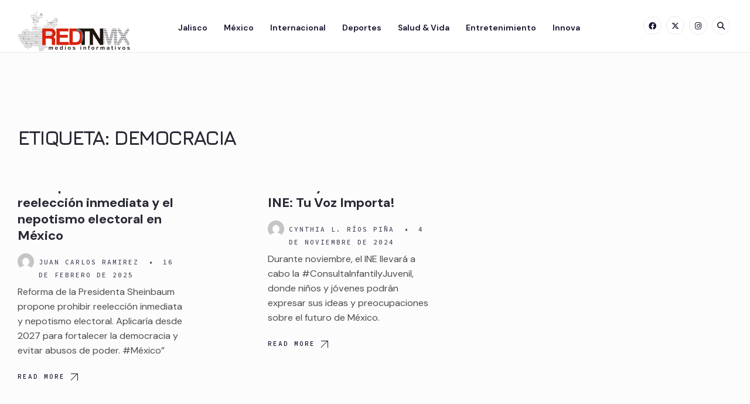

--- FILE ---
content_type: text/html; charset=UTF-8
request_url: https://talajalisconoticias.com/tag/democracia/
body_size: 15754
content:
<!DOCTYPE html>
<html lang="es" prefix="og: https://ogp.me/ns#">
<head><meta charset="UTF-8">
<!-- Set the viewport width to device width for mobile -->
<meta name="viewport" content="width=device-width, initial-scale=1, maximum-scale=1" />
	<style>img:is([sizes="auto" i], [sizes^="auto," i]) { contain-intrinsic-size: 3000px 1500px }</style>
	
<!-- Optimización en motores de búsqueda por Rank Math PRO -  https://rankmath.com/ -->
<title>Democracia - REDTNJalisco</title>
<meta name="description" content="- REDTNJalisco"/>
<meta name="robots" content="follow, index, max-snippet:-1, max-video-preview:-1, max-image-preview:large"/>
<link rel="canonical" href="https://talajalisconoticias.com/tag/democracia/" />
<meta property="og:locale" content="es_ES" />
<meta property="og:type" content="article" />
<meta property="og:title" content="Democracia - REDTNJalisco" />
<meta property="og:description" content="- REDTNJalisco" />
<meta property="og:url" content="https://talajalisconoticias.com/tag/democracia/" />
<meta property="og:site_name" content="REDTNJalisco" />
<meta property="article:publisher" content="https://www.facebook.com/RedTNJalisco" />
<meta name="twitter:card" content="summary_large_image" />
<meta name="twitter:title" content="Democracia - REDTNJalisco" />
<meta name="twitter:description" content="- REDTNJalisco" />
<meta name="twitter:site" content="@@REDTNJalisco" />
<meta name="twitter:label1" content="Entradas" />
<meta name="twitter:data1" content="2" />
<script type="application/ld+json" class="rank-math-schema-pro">{"@context":"https://schema.org","@graph":[{"@type":"Place","@id":"https://talajalisconoticias.com/#place","address":{"@type":"PostalAddress","streetAddress":"Vicente Guerrero 26","addressLocality":"Tala, Centro","addressRegion":"Jalisco","postalCode":"45300","addressCountry":"M\u00e9xico"}},{"@type":"NewsMediaOrganization","@id":"https://talajalisconoticias.com/#organization","name":"REDTNMX S.A. de C.V.","url":"https://talajalisconoticias.com","sameAs":["https://www.facebook.com/RedTNJalisco","https://twitter.com/@REDTNJalisco","https://x.com/REDTNJalisco","https://www.instagram.com/redtnjalisco/"],"email":"talajalisconoticias@gmail.com","address":{"@type":"PostalAddress","streetAddress":"Vicente Guerrero 26","addressLocality":"Tala, Centro","addressRegion":"Jalisco","postalCode":"45300","addressCountry":"M\u00e9xico"},"logo":{"@type":"ImageObject","@id":"https://talajalisconoticias.com/#logo","url":"https://talajalisconoticias.com/wp-content/uploads/2025/10/globo-logo-redtn-150x150-1.png","contentUrl":"https://talajalisconoticias.com/wp-content/uploads/2025/10/globo-logo-redtn-150x150-1.png","caption":"REDTNJalisco","inLanguage":"es","width":"150","height":"150"},"description":"RDTNJalisco es un medio digital que informa de manera veraz sobre noticias locales, estatales y nacionales, con cobertura en seguridad, pol\u00edtica, cultura y sociedad, acercando a la comunidad a los hechos que realmente importan.\n\u201cRDTN Jalisco: Actualidad que conecta.\u201d","location":{"@id":"https://talajalisconoticias.com/#place"}},{"@type":"WebSite","@id":"https://talajalisconoticias.com/#website","url":"https://talajalisconoticias.com","name":"REDTNJalisco","alternateName":"REDTNJ","publisher":{"@id":"https://talajalisconoticias.com/#organization"},"inLanguage":"es"},{"@type":"CollectionPage","@id":"https://talajalisconoticias.com/tag/democracia/#webpage","url":"https://talajalisconoticias.com/tag/democracia/","name":"Democracia - REDTNJalisco","isPartOf":{"@id":"https://talajalisconoticias.com/#website"},"inLanguage":"es"}]}</script>
<!-- /Plugin Rank Math WordPress SEO -->

<link rel='dns-prefetch' href='//www.googletagmanager.com' />
<link rel='dns-prefetch' href='//stats.wp.com' />
<link rel='dns-prefetch' href='//fonts.googleapis.com' />
<link rel='dns-prefetch' href='//pagead2.googlesyndication.com' />
<link rel='preconnect' href='https://fonts.gstatic.com' crossorigin />
<link rel="alternate" type="application/rss+xml" title="REDTNJalisco &raquo; Feed" href="https://talajalisconoticias.com/feed/" />
<link rel="alternate" type="application/rss+xml" title="REDTNJalisco &raquo; Feed de los comentarios" href="https://talajalisconoticias.com/comments/feed/" />
<link rel="alternate" type="application/rss+xml" title="REDTNJalisco &raquo; Etiqueta Democracia del feed" href="https://talajalisconoticias.com/tag/democracia/feed/" />
<script type="text/javascript">
/* <![CDATA[ */
window._wpemojiSettings = {"baseUrl":"https:\/\/s.w.org\/images\/core\/emoji\/16.0.1\/72x72\/","ext":".png","svgUrl":"https:\/\/s.w.org\/images\/core\/emoji\/16.0.1\/svg\/","svgExt":".svg","source":{"concatemoji":"https:\/\/talajalisconoticias.com\/wp-includes\/js\/wp-emoji-release.min.js?ver=6.8.3"}};
/*! This file is auto-generated */
!function(s,n){var o,i,e;function c(e){try{var t={supportTests:e,timestamp:(new Date).valueOf()};sessionStorage.setItem(o,JSON.stringify(t))}catch(e){}}function p(e,t,n){e.clearRect(0,0,e.canvas.width,e.canvas.height),e.fillText(t,0,0);var t=new Uint32Array(e.getImageData(0,0,e.canvas.width,e.canvas.height).data),a=(e.clearRect(0,0,e.canvas.width,e.canvas.height),e.fillText(n,0,0),new Uint32Array(e.getImageData(0,0,e.canvas.width,e.canvas.height).data));return t.every(function(e,t){return e===a[t]})}function u(e,t){e.clearRect(0,0,e.canvas.width,e.canvas.height),e.fillText(t,0,0);for(var n=e.getImageData(16,16,1,1),a=0;a<n.data.length;a++)if(0!==n.data[a])return!1;return!0}function f(e,t,n,a){switch(t){case"flag":return n(e,"\ud83c\udff3\ufe0f\u200d\u26a7\ufe0f","\ud83c\udff3\ufe0f\u200b\u26a7\ufe0f")?!1:!n(e,"\ud83c\udde8\ud83c\uddf6","\ud83c\udde8\u200b\ud83c\uddf6")&&!n(e,"\ud83c\udff4\udb40\udc67\udb40\udc62\udb40\udc65\udb40\udc6e\udb40\udc67\udb40\udc7f","\ud83c\udff4\u200b\udb40\udc67\u200b\udb40\udc62\u200b\udb40\udc65\u200b\udb40\udc6e\u200b\udb40\udc67\u200b\udb40\udc7f");case"emoji":return!a(e,"\ud83e\udedf")}return!1}function g(e,t,n,a){var r="undefined"!=typeof WorkerGlobalScope&&self instanceof WorkerGlobalScope?new OffscreenCanvas(300,150):s.createElement("canvas"),o=r.getContext("2d",{willReadFrequently:!0}),i=(o.textBaseline="top",o.font="600 32px Arial",{});return e.forEach(function(e){i[e]=t(o,e,n,a)}),i}function t(e){var t=s.createElement("script");t.src=e,t.defer=!0,s.head.appendChild(t)}"undefined"!=typeof Promise&&(o="wpEmojiSettingsSupports",i=["flag","emoji"],n.supports={everything:!0,everythingExceptFlag:!0},e=new Promise(function(e){s.addEventListener("DOMContentLoaded",e,{once:!0})}),new Promise(function(t){var n=function(){try{var e=JSON.parse(sessionStorage.getItem(o));if("object"==typeof e&&"number"==typeof e.timestamp&&(new Date).valueOf()<e.timestamp+604800&&"object"==typeof e.supportTests)return e.supportTests}catch(e){}return null}();if(!n){if("undefined"!=typeof Worker&&"undefined"!=typeof OffscreenCanvas&&"undefined"!=typeof URL&&URL.createObjectURL&&"undefined"!=typeof Blob)try{var e="postMessage("+g.toString()+"("+[JSON.stringify(i),f.toString(),p.toString(),u.toString()].join(",")+"));",a=new Blob([e],{type:"text/javascript"}),r=new Worker(URL.createObjectURL(a),{name:"wpTestEmojiSupports"});return void(r.onmessage=function(e){c(n=e.data),r.terminate(),t(n)})}catch(e){}c(n=g(i,f,p,u))}t(n)}).then(function(e){for(var t in e)n.supports[t]=e[t],n.supports.everything=n.supports.everything&&n.supports[t],"flag"!==t&&(n.supports.everythingExceptFlag=n.supports.everythingExceptFlag&&n.supports[t]);n.supports.everythingExceptFlag=n.supports.everythingExceptFlag&&!n.supports.flag,n.DOMReady=!1,n.readyCallback=function(){n.DOMReady=!0}}).then(function(){return e}).then(function(){var e;n.supports.everything||(n.readyCallback(),(e=n.source||{}).concatemoji?t(e.concatemoji):e.wpemoji&&e.twemoji&&(t(e.twemoji),t(e.wpemoji)))}))}((window,document),window._wpemojiSettings);
/* ]]> */
</script>

<style id='wp-emoji-styles-inline-css' type='text/css'>

	img.wp-smiley, img.emoji {
		display: inline !important;
		border: none !important;
		box-shadow: none !important;
		height: 1em !important;
		width: 1em !important;
		margin: 0 0.07em !important;
		vertical-align: -0.1em !important;
		background: none !important;
		padding: 0 !important;
	}
</style>
<link rel='stylesheet' id='wp-block-library-css' href='https://talajalisconoticias.com/wp-includes/css/dist/block-library/style.min.css?ver=6.8.3' type='text/css' media='all' />
<style id='wp-block-library-theme-inline-css' type='text/css'>
.wp-block-audio :where(figcaption){color:#555;font-size:13px;text-align:center}.is-dark-theme .wp-block-audio :where(figcaption){color:#ffffffa6}.wp-block-audio{margin:0 0 1em}.wp-block-code{border:1px solid #ccc;border-radius:4px;font-family:Menlo,Consolas,monaco,monospace;padding:.8em 1em}.wp-block-embed :where(figcaption){color:#555;font-size:13px;text-align:center}.is-dark-theme .wp-block-embed :where(figcaption){color:#ffffffa6}.wp-block-embed{margin:0 0 1em}.blocks-gallery-caption{color:#555;font-size:13px;text-align:center}.is-dark-theme .blocks-gallery-caption{color:#ffffffa6}:root :where(.wp-block-image figcaption){color:#555;font-size:13px;text-align:center}.is-dark-theme :root :where(.wp-block-image figcaption){color:#ffffffa6}.wp-block-image{margin:0 0 1em}.wp-block-pullquote{border-bottom:4px solid;border-top:4px solid;color:currentColor;margin-bottom:1.75em}.wp-block-pullquote cite,.wp-block-pullquote footer,.wp-block-pullquote__citation{color:currentColor;font-size:.8125em;font-style:normal;text-transform:uppercase}.wp-block-quote{border-left:.25em solid;margin:0 0 1.75em;padding-left:1em}.wp-block-quote cite,.wp-block-quote footer{color:currentColor;font-size:.8125em;font-style:normal;position:relative}.wp-block-quote:where(.has-text-align-right){border-left:none;border-right:.25em solid;padding-left:0;padding-right:1em}.wp-block-quote:where(.has-text-align-center){border:none;padding-left:0}.wp-block-quote.is-large,.wp-block-quote.is-style-large,.wp-block-quote:where(.is-style-plain){border:none}.wp-block-search .wp-block-search__label{font-weight:700}.wp-block-search__button{border:1px solid #ccc;padding:.375em .625em}:where(.wp-block-group.has-background){padding:1.25em 2.375em}.wp-block-separator.has-css-opacity{opacity:.4}.wp-block-separator{border:none;border-bottom:2px solid;margin-left:auto;margin-right:auto}.wp-block-separator.has-alpha-channel-opacity{opacity:1}.wp-block-separator:not(.is-style-wide):not(.is-style-dots){width:100px}.wp-block-separator.has-background:not(.is-style-dots){border-bottom:none;height:1px}.wp-block-separator.has-background:not(.is-style-wide):not(.is-style-dots){height:2px}.wp-block-table{margin:0 0 1em}.wp-block-table td,.wp-block-table th{word-break:normal}.wp-block-table :where(figcaption){color:#555;font-size:13px;text-align:center}.is-dark-theme .wp-block-table :where(figcaption){color:#ffffffa6}.wp-block-video :where(figcaption){color:#555;font-size:13px;text-align:center}.is-dark-theme .wp-block-video :where(figcaption){color:#ffffffa6}.wp-block-video{margin:0 0 1em}:root :where(.wp-block-template-part.has-background){margin-bottom:0;margin-top:0;padding:1.25em 2.375em}
</style>
<link rel='stylesheet' id='mediaelement-css' href='https://talajalisconoticias.com/wp-includes/js/mediaelement/mediaelementplayer-legacy.min.css?ver=4.2.17' type='text/css' media='all' />
<link rel='stylesheet' id='wp-mediaelement-css' href='https://talajalisconoticias.com/wp-includes/js/mediaelement/wp-mediaelement.min.css?ver=6.8.3' type='text/css' media='all' />
<style id='jetpack-sharing-buttons-style-inline-css' type='text/css'>
.jetpack-sharing-buttons__services-list{display:flex;flex-direction:row;flex-wrap:wrap;gap:0;list-style-type:none;margin:5px;padding:0}.jetpack-sharing-buttons__services-list.has-small-icon-size{font-size:12px}.jetpack-sharing-buttons__services-list.has-normal-icon-size{font-size:16px}.jetpack-sharing-buttons__services-list.has-large-icon-size{font-size:24px}.jetpack-sharing-buttons__services-list.has-huge-icon-size{font-size:36px}@media print{.jetpack-sharing-buttons__services-list{display:none!important}}.editor-styles-wrapper .wp-block-jetpack-sharing-buttons{gap:0;padding-inline-start:0}ul.jetpack-sharing-buttons__services-list.has-background{padding:1.25em 2.375em}
</style>
<style id='global-styles-inline-css' type='text/css'>
:root{--wp--preset--aspect-ratio--square: 1;--wp--preset--aspect-ratio--4-3: 4/3;--wp--preset--aspect-ratio--3-4: 3/4;--wp--preset--aspect-ratio--3-2: 3/2;--wp--preset--aspect-ratio--2-3: 2/3;--wp--preset--aspect-ratio--16-9: 16/9;--wp--preset--aspect-ratio--9-16: 9/16;--wp--preset--color--black: #000000;--wp--preset--color--cyan-bluish-gray: #abb8c3;--wp--preset--color--white: #ffffff;--wp--preset--color--pale-pink: #f78da7;--wp--preset--color--vivid-red: #cf2e2e;--wp--preset--color--luminous-vivid-orange: #ff6900;--wp--preset--color--luminous-vivid-amber: #fcb900;--wp--preset--color--light-green-cyan: #7bdcb5;--wp--preset--color--vivid-green-cyan: #00d084;--wp--preset--color--pale-cyan-blue: #8ed1fc;--wp--preset--color--vivid-cyan-blue: #0693e3;--wp--preset--color--vivid-purple: #9b51e0;--wp--preset--gradient--vivid-cyan-blue-to-vivid-purple: linear-gradient(135deg,rgba(6,147,227,1) 0%,rgb(155,81,224) 100%);--wp--preset--gradient--light-green-cyan-to-vivid-green-cyan: linear-gradient(135deg,rgb(122,220,180) 0%,rgb(0,208,130) 100%);--wp--preset--gradient--luminous-vivid-amber-to-luminous-vivid-orange: linear-gradient(135deg,rgba(252,185,0,1) 0%,rgba(255,105,0,1) 100%);--wp--preset--gradient--luminous-vivid-orange-to-vivid-red: linear-gradient(135deg,rgba(255,105,0,1) 0%,rgb(207,46,46) 100%);--wp--preset--gradient--very-light-gray-to-cyan-bluish-gray: linear-gradient(135deg,rgb(238,238,238) 0%,rgb(169,184,195) 100%);--wp--preset--gradient--cool-to-warm-spectrum: linear-gradient(135deg,rgb(74,234,220) 0%,rgb(151,120,209) 20%,rgb(207,42,186) 40%,rgb(238,44,130) 60%,rgb(251,105,98) 80%,rgb(254,248,76) 100%);--wp--preset--gradient--blush-light-purple: linear-gradient(135deg,rgb(255,206,236) 0%,rgb(152,150,240) 100%);--wp--preset--gradient--blush-bordeaux: linear-gradient(135deg,rgb(254,205,165) 0%,rgb(254,45,45) 50%,rgb(107,0,62) 100%);--wp--preset--gradient--luminous-dusk: linear-gradient(135deg,rgb(255,203,112) 0%,rgb(199,81,192) 50%,rgb(65,88,208) 100%);--wp--preset--gradient--pale-ocean: linear-gradient(135deg,rgb(255,245,203) 0%,rgb(182,227,212) 50%,rgb(51,167,181) 100%);--wp--preset--gradient--electric-grass: linear-gradient(135deg,rgb(202,248,128) 0%,rgb(113,206,126) 100%);--wp--preset--gradient--midnight: linear-gradient(135deg,rgb(2,3,129) 0%,rgb(40,116,252) 100%);--wp--preset--font-size--small: 14px;--wp--preset--font-size--medium: 20px;--wp--preset--font-size--large: 26px;--wp--preset--font-size--x-large: 32px;--wp--preset--font-size--normal: 16x;--wp--preset--spacing--20: min(1.5rem, 2vw);--wp--preset--spacing--30: min(2.5rem, 3vw);--wp--preset--spacing--40: min(4rem, 5vw);--wp--preset--spacing--50: min(6.5rem, 8vw);--wp--preset--spacing--60: min(10.5rem, 13vw);--wp--preset--spacing--70: 3.38rem;--wp--preset--spacing--80: 5.06rem;--wp--preset--spacing--10: 1rem;--wp--preset--shadow--natural: 6px 6px 9px rgba(0, 0, 0, 0.2);--wp--preset--shadow--deep: 12px 12px 50px rgba(0, 0, 0, 0.4);--wp--preset--shadow--sharp: 6px 6px 0px rgba(0, 0, 0, 0.2);--wp--preset--shadow--outlined: 6px 6px 0px -3px rgba(255, 255, 255, 1), 6px 6px rgba(0, 0, 0, 1);--wp--preset--shadow--crisp: 6px 6px 0px rgba(0, 0, 0, 1);}:root { --wp--style--global--content-size: 750px;--wp--style--global--wide-size: 1100px; }:where(body) { margin: 0; }.wp-site-blocks > .alignleft { float: left; margin-right: 2em; }.wp-site-blocks > .alignright { float: right; margin-left: 2em; }.wp-site-blocks > .aligncenter { justify-content: center; margin-left: auto; margin-right: auto; }:where(.wp-site-blocks) > * { margin-block-start: 24px; margin-block-end: 0; }:where(.wp-site-blocks) > :first-child { margin-block-start: 0; }:where(.wp-site-blocks) > :last-child { margin-block-end: 0; }:root { --wp--style--block-gap: 24px; }:root :where(.is-layout-flow) > :first-child{margin-block-start: 0;}:root :where(.is-layout-flow) > :last-child{margin-block-end: 0;}:root :where(.is-layout-flow) > *{margin-block-start: 24px;margin-block-end: 0;}:root :where(.is-layout-constrained) > :first-child{margin-block-start: 0;}:root :where(.is-layout-constrained) > :last-child{margin-block-end: 0;}:root :where(.is-layout-constrained) > *{margin-block-start: 24px;margin-block-end: 0;}:root :where(.is-layout-flex){gap: 24px;}:root :where(.is-layout-grid){gap: 24px;}.is-layout-flow > .alignleft{float: left;margin-inline-start: 0;margin-inline-end: 2em;}.is-layout-flow > .alignright{float: right;margin-inline-start: 2em;margin-inline-end: 0;}.is-layout-flow > .aligncenter{margin-left: auto !important;margin-right: auto !important;}.is-layout-constrained > .alignleft{float: left;margin-inline-start: 0;margin-inline-end: 2em;}.is-layout-constrained > .alignright{float: right;margin-inline-start: 2em;margin-inline-end: 0;}.is-layout-constrained > .aligncenter{margin-left: auto !important;margin-right: auto !important;}.is-layout-constrained > :where(:not(.alignleft):not(.alignright):not(.alignfull)){max-width: var(--wp--style--global--content-size);margin-left: auto !important;margin-right: auto !important;}.is-layout-constrained > .alignwide{max-width: var(--wp--style--global--wide-size);}body .is-layout-flex{display: flex;}.is-layout-flex{flex-wrap: wrap;align-items: center;}.is-layout-flex > :is(*, div){margin: 0;}body .is-layout-grid{display: grid;}.is-layout-grid > :is(*, div){margin: 0;}body{padding-top: 0px;padding-right: 0px;padding-bottom: 0px;padding-left: 0px;}a:where(:not(.wp-element-button)){color: #f00;text-decoration: underline;}h1{font-size: 32px;}h2{font-size: 24px;}h3{font-size: 20px;}h4{font-size: 18px;}h5{font-size: 16px;}h6{font-size: 14px;}:root :where(.wp-element-button, .wp-block-button__link){background-color: #32373c;border-width: 0;color: #fff;font-family: inherit;font-size: inherit;line-height: inherit;padding: calc(0.667em + 2px) calc(1.333em + 2px);text-decoration: none;}.has-black-color{color: var(--wp--preset--color--black) !important;}.has-cyan-bluish-gray-color{color: var(--wp--preset--color--cyan-bluish-gray) !important;}.has-white-color{color: var(--wp--preset--color--white) !important;}.has-pale-pink-color{color: var(--wp--preset--color--pale-pink) !important;}.has-vivid-red-color{color: var(--wp--preset--color--vivid-red) !important;}.has-luminous-vivid-orange-color{color: var(--wp--preset--color--luminous-vivid-orange) !important;}.has-luminous-vivid-amber-color{color: var(--wp--preset--color--luminous-vivid-amber) !important;}.has-light-green-cyan-color{color: var(--wp--preset--color--light-green-cyan) !important;}.has-vivid-green-cyan-color{color: var(--wp--preset--color--vivid-green-cyan) !important;}.has-pale-cyan-blue-color{color: var(--wp--preset--color--pale-cyan-blue) !important;}.has-vivid-cyan-blue-color{color: var(--wp--preset--color--vivid-cyan-blue) !important;}.has-vivid-purple-color{color: var(--wp--preset--color--vivid-purple) !important;}.has-black-background-color{background-color: var(--wp--preset--color--black) !important;}.has-cyan-bluish-gray-background-color{background-color: var(--wp--preset--color--cyan-bluish-gray) !important;}.has-white-background-color{background-color: var(--wp--preset--color--white) !important;}.has-pale-pink-background-color{background-color: var(--wp--preset--color--pale-pink) !important;}.has-vivid-red-background-color{background-color: var(--wp--preset--color--vivid-red) !important;}.has-luminous-vivid-orange-background-color{background-color: var(--wp--preset--color--luminous-vivid-orange) !important;}.has-luminous-vivid-amber-background-color{background-color: var(--wp--preset--color--luminous-vivid-amber) !important;}.has-light-green-cyan-background-color{background-color: var(--wp--preset--color--light-green-cyan) !important;}.has-vivid-green-cyan-background-color{background-color: var(--wp--preset--color--vivid-green-cyan) !important;}.has-pale-cyan-blue-background-color{background-color: var(--wp--preset--color--pale-cyan-blue) !important;}.has-vivid-cyan-blue-background-color{background-color: var(--wp--preset--color--vivid-cyan-blue) !important;}.has-vivid-purple-background-color{background-color: var(--wp--preset--color--vivid-purple) !important;}.has-black-border-color{border-color: var(--wp--preset--color--black) !important;}.has-cyan-bluish-gray-border-color{border-color: var(--wp--preset--color--cyan-bluish-gray) !important;}.has-white-border-color{border-color: var(--wp--preset--color--white) !important;}.has-pale-pink-border-color{border-color: var(--wp--preset--color--pale-pink) !important;}.has-vivid-red-border-color{border-color: var(--wp--preset--color--vivid-red) !important;}.has-luminous-vivid-orange-border-color{border-color: var(--wp--preset--color--luminous-vivid-orange) !important;}.has-luminous-vivid-amber-border-color{border-color: var(--wp--preset--color--luminous-vivid-amber) !important;}.has-light-green-cyan-border-color{border-color: var(--wp--preset--color--light-green-cyan) !important;}.has-vivid-green-cyan-border-color{border-color: var(--wp--preset--color--vivid-green-cyan) !important;}.has-pale-cyan-blue-border-color{border-color: var(--wp--preset--color--pale-cyan-blue) !important;}.has-vivid-cyan-blue-border-color{border-color: var(--wp--preset--color--vivid-cyan-blue) !important;}.has-vivid-purple-border-color{border-color: var(--wp--preset--color--vivid-purple) !important;}.has-vivid-cyan-blue-to-vivid-purple-gradient-background{background: var(--wp--preset--gradient--vivid-cyan-blue-to-vivid-purple) !important;}.has-light-green-cyan-to-vivid-green-cyan-gradient-background{background: var(--wp--preset--gradient--light-green-cyan-to-vivid-green-cyan) !important;}.has-luminous-vivid-amber-to-luminous-vivid-orange-gradient-background{background: var(--wp--preset--gradient--luminous-vivid-amber-to-luminous-vivid-orange) !important;}.has-luminous-vivid-orange-to-vivid-red-gradient-background{background: var(--wp--preset--gradient--luminous-vivid-orange-to-vivid-red) !important;}.has-very-light-gray-to-cyan-bluish-gray-gradient-background{background: var(--wp--preset--gradient--very-light-gray-to-cyan-bluish-gray) !important;}.has-cool-to-warm-spectrum-gradient-background{background: var(--wp--preset--gradient--cool-to-warm-spectrum) !important;}.has-blush-light-purple-gradient-background{background: var(--wp--preset--gradient--blush-light-purple) !important;}.has-blush-bordeaux-gradient-background{background: var(--wp--preset--gradient--blush-bordeaux) !important;}.has-luminous-dusk-gradient-background{background: var(--wp--preset--gradient--luminous-dusk) !important;}.has-pale-ocean-gradient-background{background: var(--wp--preset--gradient--pale-ocean) !important;}.has-electric-grass-gradient-background{background: var(--wp--preset--gradient--electric-grass) !important;}.has-midnight-gradient-background{background: var(--wp--preset--gradient--midnight) !important;}.has-small-font-size{font-size: var(--wp--preset--font-size--small) !important;}.has-medium-font-size{font-size: var(--wp--preset--font-size--medium) !important;}.has-large-font-size{font-size: var(--wp--preset--font-size--large) !important;}.has-x-large-font-size{font-size: var(--wp--preset--font-size--x-large) !important;}.has-normal-font-size{font-size: var(--wp--preset--font-size--normal) !important;}
:root :where(.wp-block-pullquote){font-size: 1.5em;line-height: 1.6;}
</style>
<link rel='stylesheet' id='contact-form-7-css' href='https://talajalisconoticias.com/wp-content/plugins/contact-form-7/includes/css/styles.css?ver=6.1.3' type='text/css' media='all' />
<link rel='stylesheet' id='nofuss-mag-style-css' href='https://talajalisconoticias.com/wp-content/plugins/nofuss-magazine/assets/css/styling.css?ver=1.0' type='text/css' media='all' />
<link rel='stylesheet' id='nofuss-mag-slider-style-css' href='https://talajalisconoticias.com/wp-content/plugins/nofuss-magazine/assets/css/styling-slider.css?ver=1.0' type='text/css' media='all' />
<link rel='stylesheet' id='editoriale-style-css' href='https://talajalisconoticias.com/wp-content/themes/editoriale/style.css?ver=6.8.3' type='text/css' media='all' />
<link rel='stylesheet' id='fontawesome-css' href='https://talajalisconoticias.com/wp-content/themes/editoriale/styles/fontawesome.css?ver=6.8.3' type='text/css' media='all' />
<link rel='stylesheet' id='editoriale-mobile-css' href='https://talajalisconoticias.com/wp-content/themes/editoriale/style-mobile.css?ver=6.8.3' type='text/css' media='all' />
<link rel="preload" as="style" href="https://fonts.googleapis.com/css?family=DM%20Sans:100,200,300,400,500,600,700,800,900,100italic,200italic,300italic,400italic,500italic,600italic,700italic,800italic,900italic%7CJost:700italic,700,600%7CJura:700%7CSource%20Code%20Pro:500&#038;subset=latin&#038;display=swap&#038;ver=1762135944" /><link rel="stylesheet" href="https://fonts.googleapis.com/css?family=DM%20Sans:100,200,300,400,500,600,700,800,900,100italic,200italic,300italic,400italic,500italic,600italic,700italic,800italic,900italic%7CJost:700italic,700,600%7CJura:700%7CSource%20Code%20Pro:500&#038;subset=latin&#038;display=swap&#038;ver=1762135944" media="print" onload="this.media='all'"><noscript><link rel="stylesheet" href="https://fonts.googleapis.com/css?family=DM%20Sans:100,200,300,400,500,600,700,800,900,100italic,200italic,300italic,400italic,500italic,600italic,700italic,800italic,900italic%7CJost:700italic,700,600%7CJura:700%7CSource%20Code%20Pro:500&#038;subset=latin&#038;display=swap&#038;ver=1762135944" /></noscript><script type="text/javascript" src="https://talajalisconoticias.com/wp-includes/js/jquery/jquery.min.js?ver=3.7.1" id="jquery-core-js"></script>
<script type="text/javascript" src="https://talajalisconoticias.com/wp-includes/js/jquery/jquery-migrate.min.js?ver=3.4.1" id="jquery-migrate-js"></script>

<!-- Fragmento de código de la etiqueta de Google (gtag.js) añadida por Site Kit -->
<!-- Fragmento de código de Google Analytics añadido por Site Kit -->
<script type="text/javascript" src="https://www.googletagmanager.com/gtag/js?id=G-735Y3FFG7Y" id="google_gtagjs-js" async></script>
<script type="text/javascript" id="google_gtagjs-js-after">
/* <![CDATA[ */
window.dataLayer = window.dataLayer || [];function gtag(){dataLayer.push(arguments);}
gtag("set","linker",{"domains":["talajalisconoticias.com"]});
gtag("js", new Date());
gtag("set", "developer_id.dZTNiMT", true);
gtag("config", "G-735Y3FFG7Y");
 window._googlesitekit = window._googlesitekit || {}; window._googlesitekit.throttledEvents = []; window._googlesitekit.gtagEvent = (name, data) => { var key = JSON.stringify( { name, data } ); if ( !! window._googlesitekit.throttledEvents[ key ] ) { return; } window._googlesitekit.throttledEvents[ key ] = true; setTimeout( () => { delete window._googlesitekit.throttledEvents[ key ]; }, 5 ); gtag( "event", name, { ...data, event_source: "site-kit" } ); }; 
/* ]]> */
</script>
<link rel="https://api.w.org/" href="https://talajalisconoticias.com/wp-json/" /><link rel="alternate" title="JSON" type="application/json" href="https://talajalisconoticias.com/wp-json/wp/v2/tags/905" /><link rel="EditURI" type="application/rsd+xml" title="RSD" href="https://talajalisconoticias.com/xmlrpc.php?rsd" />
<meta name="generator" content="WordPress 6.8.3" />
<meta name="generator" content="Site Kit by Google 1.165.0" />		<script type="text/javascript">
				(function(c,l,a,r,i,t,y){
					c[a]=c[a]||function(){(c[a].q=c[a].q||[]).push(arguments)};t=l.createElement(r);t.async=1;
					t.src="https://www.clarity.ms/tag/"+i+"?ref=wordpress";y=l.getElementsByTagName(r)[0];y.parentNode.insertBefore(t,y);
				})(window, document, "clarity", "script", "fvqu5cxjtg");
		</script>
		<meta name="generator" content="Redux 4.5.8" />	<style>img#wpstats{display:none}</style>
		
<!-- Metaetiquetas de Google AdSense añadidas por Site Kit -->
<meta name="google-adsense-platform-account" content="ca-host-pub-2644536267352236">
<meta name="google-adsense-platform-domain" content="sitekit.withgoogle.com">
<!-- Acabar con las metaetiquetas de Google AdSense añadidas por Site Kit -->
<meta name="generator" content="Elementor 3.32.5; features: e_font_icon_svg, additional_custom_breakpoints; settings: css_print_method-external, google_font-enabled, font_display-swap">
			<style>
				.e-con.e-parent:nth-of-type(n+4):not(.e-lazyloaded):not(.e-no-lazyload),
				.e-con.e-parent:nth-of-type(n+4):not(.e-lazyloaded):not(.e-no-lazyload) * {
					background-image: none !important;
				}
				@media screen and (max-height: 1024px) {
					.e-con.e-parent:nth-of-type(n+3):not(.e-lazyloaded):not(.e-no-lazyload),
					.e-con.e-parent:nth-of-type(n+3):not(.e-lazyloaded):not(.e-no-lazyload) * {
						background-image: none !important;
					}
				}
				@media screen and (max-height: 640px) {
					.e-con.e-parent:nth-of-type(n+2):not(.e-lazyloaded):not(.e-no-lazyload),
					.e-con.e-parent:nth-of-type(n+2):not(.e-lazyloaded):not(.e-no-lazyload) * {
						background-image: none !important;
					}
				}
			</style>
			<script type="text/javascript" id="google_gtagjs" src="https://talajalisconoticias.com/?local_ga_js=1d8a76d70c73e6c920356566493dcf98" async="async"></script>
<script type="text/javascript" id="google_gtagjs-inline">
/* <![CDATA[ */
window.dataLayer = window.dataLayer || [];function gtag(){dataLayer.push(arguments);}gtag('js', new Date());gtag('config', 'G-735Y3FFG7Y', {'anonymize_ip': true} );
/* ]]> */
</script>

<!-- Fragmento de código de Google Adsense añadido por Site Kit -->
<script type="text/javascript" async="async" src="https://pagead2.googlesyndication.com/pagead/js/adsbygoogle.js?client=ca-pub-3949012745223957&amp;host=ca-host-pub-2644536267352236" crossorigin="anonymous"></script>

<!-- Final del fragmento de código de Google Adsense añadido por Site Kit -->
<link rel="icon" href="https://talajalisconoticias.com/wp-content/uploads/2025/10/globo-logo-redtn-300x292-1-150x150.png" sizes="32x32" />
<link rel="icon" href="https://talajalisconoticias.com/wp-content/uploads/2025/10/globo-logo-redtn-300x292-1.png" sizes="192x192" />
<link rel="apple-touch-icon" href="https://talajalisconoticias.com/wp-content/uploads/2025/10/globo-logo-redtn-300x292-1.png" />
<meta name="msapplication-TileImage" content="https://talajalisconoticias.com/wp-content/uploads/2025/10/globo-logo-redtn-300x292-1.png" />
<style id="tmnf_redux-dynamic-css" title="dynamic-css" class="redux-options-output">body,input,button,textarea,select{font-family:"DM Sans";font-weight:400;font-style:normal;color:#4c4c4c;font-size:18px;}.tmnf_wrapper_inn,.postbar,.blogger .has-post-thumbnail .item_inn,.nofuss_post_texts{background-color:#fcfcfc;}.tmnf_ghost,.sidebar_item,textarea,input,.nofuss_posttag a,.content_inn .mc4wp-form{background-color:#fff;}a{color:#101026;}a:hover{color:#474b5e;}a:active{color:#495ced;}.tmnf_entry p:not(.has-background) a,.tmnf_entry ol:not(.has-background) a,.tmnf_entry ul:not(.has-background) a,.elementor-text-editor a{color:#2628bf;}.tmnf_entry p:not(.has-background) a,.tmnf_entry ol:not(.has-background) a,.tmnf_entry ul:not(.has-background) a,.elementor-text-editor a{border-color:#2628bf;}.tmnf_entry p:not(.has-background) a:hover,.tmnf_entry ol:not(.has-background) li>a:hover,.tmnf_entry ul:not(.has-background) li>a:hover,.elementor-text-editor a:hover{color:#ed256b;}.tmnf_entry p:not(.has-background) a:hover,.tmnf_entry ol:not(.has-background) li>a:hover,.tmnf_entry ul:not(.has-background) li>a:hover,.elementor-text-editor a:hover{border-color:#ed256b;}.tmnf_border,.nofuss_border,.sidebar_item,.sidebar_item  h5,.sidebar_item li,.tmnf_nofuss_,.tagcloud a,.page-numbers,input,textarea,select,.page-link span,.post-pagination>p a,.tmnf_entry .nofuss_posttag a,li.comment,#navigation,.content_inn .mc4wp-form{border-color:#efefef;}#sidebar{color:#080f33;}.widgetable a{color:#131026;}.widgetable a:hover{color:#3b3c5b;}#header,.will_stick.scrollDown{background-color:#fff;}#header h1 a,#header ul.social-menu li a,.header_box a{color:#13122b;}.header_row,#header ul.social-menu a{border-color:#eaeaea;}#header ul.social-menu::after{background-color:#eaeaea;}.nav>li>a{font-family:"DM Sans";font-weight:600;font-style:normal;color:#13122b;font-size:14px;}.nav>li.current-menu-item>a,.nav>li>a:hover,.header_box a:hover{color:#444;}.nav a i,.menu-item-has-children>a:after{color:#D5451B;}.nav li ul{background-color:#D5451B;}.nav>li>ul:after{border-bottom-color:#D5451B;}.nav ul li>a,[class*="hero-cover"] #header .nav ul li>a{font-family:"DM Sans";font-weight:500;font-style:normal;color:#fff;font-size:13px;}.nav li ul li>a:hover,.nav li ul li.current-menu-item > a{color:#eee;}.show_menu,#main-nav>li.special>a{background-color:#D5451B;}.show_menu:hover,#main-nav>li.special>a:hover{background-color:#3a3c51;}#header .show_menu,#main-nav>li.special>a,.nav .special a i{color:#fff;}#titles{width:200px;}#titles,.header_fix{margin-top:10px;margin-bottom:15px;}#main-nav,#add-nav,#header ul.social-menu{margin-top:25px;margin-bottom:20px;}[class*="hero-cover"] #header,[class*="hero-cover"] .will_stick.scrollDown,.tmnf_respo_magic #navigation{background-color:#13122b;}[class*="hero-cover"] #header,[class*="hero-cover"] #header a,[class*="hero-cover"] #header ul.social-menu li a,.tmnf_respo_magic #header #navigation a,[class*="hero-cover"] .page_header h1,[class*="hero-cover"] .page_header p,[class*="hero-cover"] .page_header a,[class*="hero-cover"] .page_header span{color:#fff;}.footer_img{width:130px;}.footer_img{margin-top:27px;margin-bottom:15px;}#footer,#footer .searchform input.s{background-color:#292733;}.footer_above,.footer_below,.footer_icons ul.social-menu li a{background-color:#333142;}#footer,#footer p,#footer h2,#footer h3,#footer h4,#footer h5,#footer .tmnf_meta,#footer .searchform input.s,#footer cite{color:#dee2ed;}#footer a,#footer .tmnf_meta a,#footer ul.social-menu a span,.bottom-menu li a{color:#eaeef9;}#footer a:hover{color:#D5451B;}#footer,#footer h5.widget,.sidebar_item_footer li,.footer_icons ul.social-menu li a,#footer .tagcloud a,#footer .tp_recent_tweets ul li,#footer .tmnf_border,#footer .searchform input.s,#footer input,.footer-icons ul.social-menu a,.footer_text{border-color:#43404f;}#header h1{font-family:Jost;font-weight:700;font-style:italic;color:#292a35;font-size:28px;}h1.tmnf_title_large,h2.tmnf_title_large,.nofuss_titles_are_large .tmnf_title,.slider_inn h1,.slider_inn h2,h2 .maintitle{font-family:Jura;font-weight:700;font-style:normal;color:#292a35;font-size:35px;}.tmnf_title_medium,.nofuss_titles_are_medium .tmnf_title,blockquote,.slider_inn h3{font-family:"DM Sans";font-weight:800;font-style:normal;color:#292a35;font-size:22px;}.tmnf_title_small{font-family:"DM Sans";font-weight:700;font-style:normal;color:#292a35;font-size:18px;}.nofuss_title_tiny,.nofuss_tiny_titles,.tptn_link,a.wpp-post-title,.tmnf_tab_post h4,.tptn_after_thumb::before,cite,ul.social-menu a span,a.tmnf_main_button,.submit,.woocommerce #respond input#submit, .woocommerce a.button,.woocommerce button.button, .woocommerce input.button,.wpcf7-submit,.nofuss_titles_are_tiny .tmnf_title{font-family:"DM Sans";font-weight:600;font-style:normal;color:#292a35;font-size:14px;}h1{font-family:Jost;font-weight:700;font-style:normal;color:#292a35;font-size:50px;}h2{font-family:Jost;font-weight:700;font-style:normal;color:#292a35;font-size:40px;}h3{font-family:Jost;font-weight:600;font-style:normal;color:#292a35;font-size:30px;}h4,h3#reply-title,.post_pagination_inn a{font-family:"DM Sans";font-weight:700;font-style:normal;color:#292a35;font-size:24px;}h5,.quuote_author,.tmnf_entry .nofuss_posttag a{font-family:"DM Sans";font-weight:700;font-style:normal;color:#292a35;font-size:20px;}h6{font-family:"DM Sans";font-weight:700;font-style:normal;color:#292a35;font-size:18px;}.tmnf_meta,.tmnf_meta a,.nofuss_meta,.nofuss_meta a,.tptn_date,.post_nav_text span,.wpp-meta{font-family:"Source Code Pro";font-weight:500;font-style:normal;color:#45455b;font-size:11px;}a.tmnf_main_button.tmnf_main_button_inv,.cat_nr,.ribbon_inv,.tmnf_meta_categ,.tptn_after_thumb::before,.nofuss_meta_categ,.menu li.current-menu-item>a,.onsale,.dekoline:after,h3#reply-title:after,.entryhead_single::after,.item_inn::after,.nofuss_post_texts::after,.tmnf_slider_item .tmnf_excerpt::after,.tmnf_slider_item .tmnf_arrow_modern::after,.owl-dot.active:before{background-color:#D5451B;}.tmnf_entry blockquote,.tmnf_slider_item .tmnf_arrow_modern{border-color:#D5451B;}.nofuss_meta_more a:hover,.main_breadcrumbs span:after{color:#D5451B;}a.tmnf_main_button.tmnf_main_button_inv,.tptn_after_thumb::before,.cat_nr,.ribbon_inv,.tmnf_meta_categ,.tmnf_meta_categ a,.nofuss_meta_categ,.nofuss_meta_categ a,.menu li.current-menu-item>a,.onsale{color:#fff;}a.searchSubmit,.sticky:after,.ribbon,.tmnf_arrow_modern::after,.format-quote .nofuss_post_texts,.post_pagination_inn,.woocommerce #respond input#submit,.woocommerce a.button,.woocommerce button.alt,.woocommerce button.button,input#place_order,.woocommerce input.button,.page-numbers.current,a.tmnf_main_button,#submit,#comments .navigation a,.contact-form .submit,.wpcf7-submit,#woo-inn ul li span.current,.owl-nav>div,.tmnf_icon{background-color:#13122b;}input.button,button.submit,li span.current,.tmnf_arrow_modern{border-color:#13122b;}.tmnf_meta_more a,span.commes::first-letter{color:#13122b;}a.searchSubmit,.sticky:after,.ribbon,.ribbon a,.ribbon p,#footer .ribbon,.format-quote .nofuss_post_texts,.format-quote .nofuss_post_texts a,.woocommerce #respond input#submit,.woocommerce a.button,.woocommerce .button.alt, .woocommerce button.button,input#place_order,.woocommerce input.button,a.tmnf_main_button,#submit,#comments .navigation a,.tagssingle a,.wpcf7-submit,.page-numbers.current,.format-quote .item_inn p,.format-quote blockquote,.quuote_author,#post_pages a,.owl-nav>div,#woo-inn ul li span.current,.tmnf_icon,.post_pagination_inn a{color:#fff;}a.searchSubmit:hover,.ribbon:hover,a.tmnf_main_button:hover,.tmnf_entry a.ribbon:hover,#submit:hover, .woocommerce a.button:hover, .woocommerce button.button:hover, .woocommerce input.button:hover,.owl-nav>div:hover,.owl-nav>div:hover,.ribbon_inv:hover,.searchOpen:hover{background-color:#f2262d;}input.button:hover,button.submit:hover{border-color:#f2262d;}.ribbon:hover,.ribbon:hover a,.ribbon:hover a,.tmnf_meta.ribbon:hover a,.tmnf_entry a.ribbon:hover,a.tmnf_main_button:hover,#submit:hover, .woocommerce a.button:hover, .woocommerce button.button:hover, .woocommerce input.button:hover,.owl-nav>div:hover,.owl-nav>div:hover:before,.owl-nav>div:hover,.ribbon_inv:hover{color:#fff;}.owl-nav>div:hover:after{background-color:#fff;}.imgwrap,.has-post-thumbnail .entryhead,.tmnf_slide,.mag_item_grid,.nofuss_item:hover .nofuss_post_thumbnail{background-color:#333;}.tmnf_slide,.tmnf_slide p,.tmnf_slide a,.category_widget_head_inn,.category_widget_head_inn a,.category_widget_head_inn p,.nofuss_layout_nofuss_grid .nofuss_post_texts a,.nofuss_layout_nofuss_grid,.nofuss_layout_nofuss_grid span,.nofuss_white_text .nofuss_post_texts,.nofuss_white_text .nofuss_post_texts a,.nofuss_white_text .nofuss_post_texts span{color:#fff;}</style></head>

<body class="archive tag tag-democracia tag-905 wp-custom-logo wp-embed-responsive wp-theme-editoriale elementor-default elementor-kit-7">

<div class="wrapper_main upper upper_titles image_css_none tmnf_sidebar_active tmnf_shop_sidebar_null tmnf_menu_active header_centered_alt">

    <div class="tmnf_wrapper">
    
        <div class="tmnf_wrapper_inn">

            <header id="header"  itemscope itemtype="https://schema.org//WPHeader" role="banner">
                
                <div class="clearfix"></div>

                        <div class="header_classic_content">

        <a class="screen-reader-text ribbon skip-link" href="#content_start">Skip to content</a>
        
        <div class="will_stick_wrap">
        
            <div class="header_row header_row_center clearfix will_stick">
            
                <div class="tmnf_container tmnf_container_vis">

                    <div class="header_block_left">

                        <div class="header_block_left_inner">
                
                        
<div id="titles" class="tranz2">

	  
                            
		<a class="tmnf_logo tmnf_logo_main" href="https://talajalisconoticias.com/">
                    
			<img class="this_is_logo tranz" src="https://talajalisconoticias.com/wp-content/uploads/2025/10/logo-redtn-largo-trans-1600x900-1.png" alt="REDTNJalisco"/>
			
		</a> 
		
		<a class="tmnf_logo tmnf_logo_inv" href="https://talajalisconoticias.com/">
		
			<img class="this_is_logo tranz" src="https://talajalisconoticias.com/wp-content/uploads/2025/10/logo-redtn-largo-trans-1600x900-1.png" alt="REDTNJalisco"/>
			
		</a>
                
	        
</div><!-- end #titles  -->
                        </div>

                    </div>

                    <div class="header_block_right">

                        <div class="header_block_right_inner">
                    
                        <input type="checkbox" id="show_menu" role="button" aria-pressed="true">
<label for="show_menu" class="show_menu"><i class="fas fa-bars"></i><span class="close_menu">✕</span> <span class="label_text">Menu</span></label>
 
<nav id="navigation" itemscope itemtype="https://schema.org/SiteNavigationElement"  role="navigation" aria-label=" Main Menu">
 
    <div class="menu-red_menu-container"><ul id="main-nav" class="nav" role="menubar"><li id="menu-item-9350" class="menu-item menu-item-type-taxonomy menu-item-object-category menu-item-9350"><a href="https://talajalisconoticias.com/category/jalisco/">Jalisco</a></li>
<li id="menu-item-9351" class="menu-item menu-item-type-taxonomy menu-item-object-category menu-item-9351"><a href="https://talajalisconoticias.com/category/mexico/">México</a></li>
<li id="menu-item-9349" class="menu-item menu-item-type-taxonomy menu-item-object-category menu-item-9349"><a href="https://talajalisconoticias.com/category/internacional/">Internacional</a></li>
<li id="menu-item-9346" class="menu-item menu-item-type-taxonomy menu-item-object-category menu-item-9346"><a href="https://talajalisconoticias.com/category/deportes/">Deportes</a></li>
<li id="menu-item-9352" class="menu-item menu-item-type-taxonomy menu-item-object-category menu-item-9352"><a href="https://talajalisconoticias.com/category/salud-vida/">Salud &amp; Vida</a></li>
<li id="menu-item-9347" class="menu-item menu-item-type-taxonomy menu-item-object-category menu-item-9347"><a href="https://talajalisconoticias.com/category/entretenimiento/">Entretenimiento</a></li>
<li id="menu-item-9348" class="menu-item menu-item-type-taxonomy menu-item-object-category menu-item-9348"><a href="https://talajalisconoticias.com/category/innova/">Innova</a></li>
</ul></div>    
</nav><!-- end #navigation  -->                        
                        			            <ul class="social-menu tranz">
            
                        
                        <li class="sprite-facebook"><a target="_blank" class="mk-social-facebook" title="Facebook" href="https://www.facebook.com/RedTNJalisco"><i class="fa-brands fa-facebook"></i><span>Facebook</span></a></li>            
                        <li class="sprite-twitter"><a target="_blank" class="mk-social-twitter-alt" title="X" href="https://x.com/home"><i class="fa-brands fa-x-twitter"></i><span>X</span></a></li>            
                        

                        
                        
                        
                        <li class="sprite-instagram"><a target="_blank" class="mk-social-instagram" title="Instagram" href="https://blogs.themnific.com/editoriale/#"><i class="fa-brands fa-instagram"></i><span>Instagram</span></a></li>            
                        
                        
                        
                        
                        
                        
                        
                        
                        
                        
                        
                        
                        
                        
                        
                        
                        
                        
            <li class="sprite-search"><a class="searchOpen" href="#" ><i class="fas fa-search"></i><span>Search</span></a></li>

            </ul>
                        </div>

                    </div>

                    <div class="clearfix"></div>
                    
                </div>
                
            </div><!-- end .header_row_center -->
            
        </div>
    
    </div>                
                <div class="clearfix"></div>
                
            </header><!-- end #header  -->
    
        <main class="main_part" role="main">
<div class="archive_title tmnf_container">

    <div class="tmnf_column tmnf_column_inner tmnf_column_vis">

        <h2><span class="maintitle"><span class="tmnf_archive_prefix">Etiqueta:</span> <span>Democracia</span></span></h2>        
    </div><!-- end .tmnf_column -->
    
</div>

<div id="core" class="core_archive">

	<div id="content_start"></div><!-- accessibility anchor -->

    <div class="tmnf_container">
    
        <div class="blogger  blogger_fullwidth ">
            
            <div id="content" class="eightcol">

                <div class="tmnf_columns_wrap">
            
                    <div class="tmnf_masonry">
                    
                                  	<article class="item nofuss_item item_masonry tmnf_column tmnf_column_3">  
                
            	<div class="post-11188 post type-post status-publish format-standard has-post-thumbnail hentry category-mexico tag-claudia-sheinbaum tag-democracia tag-elecciones-2027 tag-equidad-electoral tag-mexico-2 tag-nepotismo tag-poder-judicial tag-reeleccion tag-reforma-constitucional tag-transparencia">          	
                
                                                
                        <div class="imgwrap tranz">
                        
                                                        
                            <a href="https://talajalisconoticias.com/iniciativa-de-sheinbaum-busca-prohibir-la-reeleccion-inmediata-y-el-nepotismo-electoral-en-mexico/">
                            
								                                
                            </a>

                               
	<p class="tmnf_meta tmnf_meta_categ tranz">
        <span class="categs tranz"><a href="https://talajalisconoticias.com/category/mexico/" rel="category tag">México</a></span>
    </p>
                    
                        </div>
                        
                        
        
                    <div class="item_inn tranz">
                    
                        <h3 class="tmnf_title tmnf_title_medium"><a class="tmnf_deco_link" href="https://talajalisconoticias.com/iniciativa-de-sheinbaum-busca-prohibir-la-reeleccion-inmediata-y-el-nepotismo-electoral-en-mexico/">Iniciativa de Sheinbaum busca prohibir la reelección inmediata y el nepotismo electoral en México</a></h3>
                        
                           
		<p class="tmnf_meta tmnf_meta_front tranz">
			<img alt='' src='https://secure.gravatar.com/avatar/851ca0ddb17f612f087e260305e03a939634b9d105207c667213543a54100501?s=28&#038;d=mm&#038;r=g' srcset='https://secure.gravatar.com/avatar/851ca0ddb17f612f087e260305e03a939634b9d105207c667213543a54100501?s=56&#038;d=mm&#038;r=g 2x' class='avatar avatar-28 photo' height='28' width='28' decoding='async'/><span class="author"><a href="https://talajalisconoticias.com/periodistas/juancrmx/" title="Entradas de Juan Carlos Ramirez" rel="author">Juan Carlos Ramirez</a></span>			<span class="post-date tranz"><span class="divider">&bull;</span> 16 de febrero de 2025</span>
					</p>
	                        
                        <div class="tmnf_excerpt"><p>Reforma de la Presidenta Sheinbaum propone prohibir reelección inmediata y nepotismo electoral. Aplicaría desde 2027 para fortalecer la democracia y evitar abusos de poder. #México&#8221;</p>
</div>
                           
		<span class="tmnf_meta tmnf_meta_more tranz">
			<a class="readmore tranz2" href="https://talajalisconoticias.com/iniciativa-de-sheinbaum-busca-prohibir-la-reeleccion-inmediata-y-el-nepotismo-electoral-en-mexico/">Read More <span class="tmnf_arrow_modern tranz2"></span></a>
		</span>
	                    
                    </div><!-- end .item_inn -->
            
                </div>
                
            </article><!-- end .item -->          	<article class="item nofuss_item item_masonry tmnf_column tmnf_column_3">  
                
            	<div class="post-4265 post type-post status-publish format-standard has-post-thumbnail hentry category-mexico tag-66 tag-democracia tag-ine tag-mexico-2 tag-nacional">          	
                
                                                
                        <div class="imgwrap tranz">
                        
                                                        
                            <a href="https://talajalisconoticias.com/participa-en-la-consulta-infantil-y-juvenil-2024-del-ine-tu-voz-importa/">
                            
								                                
                            </a>

                               
	<p class="tmnf_meta tmnf_meta_categ tranz">
        <span class="categs tranz"><a href="https://talajalisconoticias.com/category/mexico/" rel="category tag">México</a></span>
    </p>
                    
                        </div>
                        
                        
        
                    <div class="item_inn tranz">
                    
                        <h3 class="tmnf_title tmnf_title_medium"><a class="tmnf_deco_link" href="https://talajalisconoticias.com/participa-en-la-consulta-infantil-y-juvenil-2024-del-ine-tu-voz-importa/">¡Participa en la Consulta Infantil y Juvenil 2024 del INE: Tu Voz Importa!</a></h3>
                        
                           
		<p class="tmnf_meta tmnf_meta_front tranz">
			<img alt='' src='https://secure.gravatar.com/avatar/68a309d3dc85fe9edc6efd4131c535bc74a1bcb5400a282de6ef94fbd14be74e?s=28&#038;d=mm&#038;r=g' srcset='https://secure.gravatar.com/avatar/68a309d3dc85fe9edc6efd4131c535bc74a1bcb5400a282de6ef94fbd14be74e?s=56&#038;d=mm&#038;r=g 2x' class='avatar avatar-28 photo' height='28' width='28' decoding='async'/><span class="author"><a href="https://talajalisconoticias.com/periodistas/linnet/" title="Entradas de Cynthia L. Ríos Piña" rel="author">Cynthia L. Ríos Piña</a></span>			<span class="post-date tranz"><span class="divider">&bull;</span> 4 de noviembre de 2024</span>
					</p>
	                        
                        <div class="tmnf_excerpt"><p>Durante noviembre, el INE llevará a cabo la #ConsultaInfantilyJuvenil, donde niños y jóvenes podrán expresar sus ideas y preocupaciones sobre el futuro de México. </p>
</div>
                           
		<span class="tmnf_meta tmnf_meta_more tranz">
			<a class="readmore tranz2" href="https://talajalisconoticias.com/participa-en-la-consulta-infantil-y-juvenil-2024-del-ine-tu-voz-importa/">Read More <span class="tmnf_arrow_modern tranz2"></span></a>
		</span>
	                    
                    </div><!-- end .item_inn -->
            
                </div>
                
            </article><!-- end .item --><!-- end post -->

                        
            
                        <article class="item item_masonry tmnf_column tmnf_column_3 placeholder_item"></article>
                        
                        <div class="clearfix"></div>
                
                    </div><!-- end .tmnf_masonry-->

                </div><!-- end .tmnf_columns_wrap-->

                <div class="clearfix"></div>

                <div class="pagination"></div>
                
                            
            </div><!-- end .content -->
            
            	<div id="sidebar"  class="fourcol woocommerce tmnf_border">
    
    	        
            <div class="widgetable tmnf_border">
    
                <div class="sidebar_item"><form role="search" method="get" action="https://talajalisconoticias.com/" class="wp-block-search__button-outside wp-block-search__text-button wp-block-search"    ><label class="wp-block-search__label" for="wp-block-search__input-1" >Buscar</label><div class="wp-block-search__inside-wrapper " ><input class="wp-block-search__input" id="wp-block-search__input-1" placeholder="" value="" type="search" name="s" required /><button aria-label="Buscar" class="wp-block-search__button wp-element-button" type="submit" >Buscar</button></div></form></div><div class="sidebar_item"><div class="wp-block-group is-layout-flow wp-block-group-is-layout-flow"><h2 class="wp-block-heading">Recent Posts</h2><ul class="wp-block-latest-posts__list wp-block-latest-posts"><li><a class="wp-block-latest-posts__post-title" href="https://talajalisconoticias.com/natura-abre-su-primera-tienda-en-jalisco/">Natura abre su primera tienda en Jalisco</a></li>
<li><a class="wp-block-latest-posts__post-title" href="https://talajalisconoticias.com/caso-birkenbach-la-lucha-de-una-abuela-canadiense-y-el-sistema-judicial/">Caso Birkenbach: La Lucha de una Abuela Canadiense y el Sistema Judicial</a></li>
<li><a class="wp-block-latest-posts__post-title" href="https://talajalisconoticias.com/aprehenden-a-presunto-homicida-tras-robo-en-carretera-ameca-tala/">Aprehenden a presunto homicida tras robo en carretera Ameca–Tala</a></li>
<li><a class="wp-block-latest-posts__post-title" href="https://talajalisconoticias.com/ahualulco-de-mercado-anuncia-apoyo-al-maiz/">Ahualulco de Mercado, anuncia apoyo al maíz</a></li>
<li><a class="wp-block-latest-posts__post-title" href="https://talajalisconoticias.com/doce-atrapados-en-cascada-de-tapalpa/">Doce atrapados en cascada de Tapalpa</a></li>
</ul></div></div><div class="sidebar_item"><div class="wp-block-group is-layout-flow wp-block-group-is-layout-flow"><h2 class="wp-block-heading">Recent Comments</h2><div class="no-comments wp-block-latest-comments">No hay comentarios que mostrar.</div></div></div><div class="sidebar_item"><h5 class="widget"><span>Categorías</span></h5>
			<ul>
					<li class="cat-item cat-item-25"><a href="https://talajalisconoticias.com/category/deportes/">Deportes</a> <span class="cat_nr">82</span>
</li>
	<li class="cat-item cat-item-26"><a href="https://talajalisconoticias.com/category/entretenimiento/">Entretenimiento</a> <span class="cat_nr">97</span>
</li>
	<li class="cat-item cat-item-27"><a href="https://talajalisconoticias.com/category/estilo-vida/">Estilo &amp; Vida</a> <span class="cat_nr">30</span>
</li>
	<li class="cat-item cat-item-4"><a href="https://talajalisconoticias.com/category/featured/">Featured</a> <span class="cat_nr">3</span>
</li>
	<li class="cat-item cat-item-28"><a href="https://talajalisconoticias.com/category/innova/">Innova</a> <span class="cat_nr">7</span>
</li>
	<li class="cat-item cat-item-29"><a href="https://talajalisconoticias.com/category/internacional/">Internacional</a> <span class="cat_nr">318</span>
</li>
	<li class="cat-item cat-item-30"><a href="https://talajalisconoticias.com/category/jalisco/">Jalisco</a> <span class="cat_nr">1.774</span>
</li>
	<li class="cat-item cat-item-3201"><a href="https://talajalisconoticias.com/category/mexico-4/">Mexico</a> <span class="cat_nr">9</span>
</li>
	<li class="cat-item cat-item-31"><a href="https://talajalisconoticias.com/category/mexico/">México</a> <span class="cat_nr">1.176</span>
</li>
	<li class="cat-item cat-item-32"><a href="https://talajalisconoticias.com/category/politica/">Politica</a> <span class="cat_nr">41</span>
</li>
	<li class="cat-item cat-item-33"><a href="https://talajalisconoticias.com/category/salud-vida/">Salud &amp; Vida</a> <span class="cat_nr">66</span>
</li>
	<li class="cat-item cat-item-34"><a href="https://talajalisconoticias.com/category/tecnologia/">tecnología</a> <span class="cat_nr">13</span>
</li>
	<li class="cat-item cat-item-1"><a href="https://talajalisconoticias.com/category/uncategorized/">Uncategorized</a> <span class="cat_nr">281</span>
</li>
			</ul>

			</div>            
            </div>
            
		        
    </div><!-- #sidebar --> 
            </div><!-- end .blogger -->
        
    </div><!-- end .tmnf_container -->
    
</div><!-- end #core -->	


            </main><!-- /.main_part class  -->

            <footer id="footer" class="tmnf_border" role="contentinfo">
            
                <div class="tmnf_container tmnf_container_alt"> 
                
                    		
            <div class="foocol first tmnf_border"> 
            
                <div class="sidebar_item_footer"><div class="wp-block-group is-layout-flow wp-block-group-is-layout-flow"><h2 class="wp-block-heading">Archives</h2><ul class="wp-block-archives-list wp-block-archives">	<li><a href='https://talajalisconoticias.com/2025/11/'>noviembre 2025</a></li>
	<li><a href='https://talajalisconoticias.com/2025/10/'>octubre 2025</a></li>
	<li><a href='https://talajalisconoticias.com/2025/09/'>septiembre 2025</a></li>
	<li><a href='https://talajalisconoticias.com/2025/08/'>agosto 2025</a></li>
	<li><a href='https://talajalisconoticias.com/2025/07/'>julio 2025</a></li>
	<li><a href='https://talajalisconoticias.com/2025/06/'>junio 2025</a></li>
	<li><a href='https://talajalisconoticias.com/2025/05/'>mayo 2025</a></li>
	<li><a href='https://talajalisconoticias.com/2025/04/'>abril 2025</a></li>
	<li><a href='https://talajalisconoticias.com/2025/03/'>marzo 2025</a></li>
	<li><a href='https://talajalisconoticias.com/2025/02/'>febrero 2025</a></li>
	<li><a href='https://talajalisconoticias.com/2025/01/'>enero 2025</a></li>
	<li><a href='https://talajalisconoticias.com/2024/12/'>diciembre 2024</a></li>
	<li><a href='https://talajalisconoticias.com/2024/11/'>noviembre 2024</a></li>
	<li><a href='https://talajalisconoticias.com/2024/10/'>octubre 2024</a></li>
	<li><a href='https://talajalisconoticias.com/2024/09/'>septiembre 2024</a></li>
	<li><a href='https://talajalisconoticias.com/2024/08/'>agosto 2024</a></li>
	<li><a href='https://talajalisconoticias.com/2024/07/'>julio 2024</a></li>
	<li><a href='https://talajalisconoticias.com/2024/06/'>junio 2024</a></li>
	<li><a href='https://talajalisconoticias.com/2024/05/'>mayo 2024</a></li>
	<li><a href='https://talajalisconoticias.com/2024/04/'>abril 2024</a></li>
	<li><a href='https://talajalisconoticias.com/2024/03/'>marzo 2024</a></li>
	<li><a href='https://talajalisconoticias.com/2024/02/'>febrero 2024</a></li>
	<li><a href='https://talajalisconoticias.com/2024/01/'>enero 2024</a></li>
	<li><a href='https://talajalisconoticias.com/2023/02/'>febrero 2023</a></li>
	<li><a href='https://talajalisconoticias.com/2017/09/'>septiembre 2017</a></li>
	<li><a href='https://talajalisconoticias.com/2017/08/'>agosto 2017</a></li>
	<li><a href='https://talajalisconoticias.com/2017/07/'>julio 2017</a></li>
	<li><a href='https://talajalisconoticias.com/2017/06/'>junio 2017</a></li>
	<li><a href='https://talajalisconoticias.com/2017/05/'>mayo 2017</a></li>
</ul></div></div><div class="sidebar_item_footer"><div class="wp-block-group is-layout-flow wp-block-group-is-layout-flow"><h2 class="wp-block-heading">Categories</h2><ul class="wp-block-categories-list wp-block-categories">	<li class="cat-item cat-item-25"><a href="https://talajalisconoticias.com/category/deportes/">Deportes</a>
</li>
	<li class="cat-item cat-item-26"><a href="https://talajalisconoticias.com/category/entretenimiento/">Entretenimiento</a>
</li>
	<li class="cat-item cat-item-27"><a href="https://talajalisconoticias.com/category/estilo-vida/">Estilo &amp; Vida</a>
</li>
	<li class="cat-item cat-item-4"><a href="https://talajalisconoticias.com/category/featured/">Featured</a>
</li>
	<li class="cat-item cat-item-28"><a href="https://talajalisconoticias.com/category/innova/">Innova</a>
</li>
	<li class="cat-item cat-item-29"><a href="https://talajalisconoticias.com/category/internacional/">Internacional</a>
</li>
	<li class="cat-item cat-item-30"><a href="https://talajalisconoticias.com/category/jalisco/">Jalisco</a>
</li>
	<li class="cat-item cat-item-3201"><a href="https://talajalisconoticias.com/category/mexico-4/">Mexico</a>
</li>
	<li class="cat-item cat-item-31"><a href="https://talajalisconoticias.com/category/mexico/">México</a>
</li>
	<li class="cat-item cat-item-32"><a href="https://talajalisconoticias.com/category/politica/">Politica</a>
</li>
	<li class="cat-item cat-item-33"><a href="https://talajalisconoticias.com/category/salud-vida/">Salud &amp; Vida</a>
</li>
	<li class="cat-item cat-item-34"><a href="https://talajalisconoticias.com/category/tecnologia/">tecnología</a>
</li>
	<li class="cat-item cat-item-1"><a href="https://talajalisconoticias.com/category/uncategorized/">Uncategorized</a>
</li>
</ul></div></div><div class="sidebar_item_footer">			<div class="textwidget"></div>
		</div>                
            </div>
    
            <div class="foocol second tmnf_border"> 
            
                                
            </div>
    
            <div class="foocol third tmnf_border"> 
            
                <div class="sidebar_item_footer"><h5 class="widget">Important Links</h5><div class="menu-footer-menu-container"><ul id="menu-footer-menu" class="menu"><li id="menu-item-6303" class="menu-item menu-item-type-post_type menu-item-object-page menu-item-6303"><a href="https://talajalisconoticias.com/pages/about-us/" title="												">About Us</a></li>
<li id="menu-item-9121" class="menu-item menu-item-type-post_type menu-item-object-page menu-item-9121"><a href="https://talajalisconoticias.com/pages/frequently-asked-questions/">FAQs</a></li>
<li id="menu-item-9122" class="menu-item menu-item-type-post_type menu-item-object-page menu-item-9122"><a href="https://talajalisconoticias.com/pages/our-team/">Our Team</a></li>
</ul></div></div>                
            </div>
        
            <div class="foocol last tmnf_border">
            
                                
            </div>
                    <div class="clearfix"></div>
                                
                    <div class="menu-red_menu-container"><ul id="menu-red_menu" class="bottom-menu"><li class="menu-item menu-item-type-taxonomy menu-item-object-category menu-item-9350"><a href="https://talajalisconoticias.com/category/jalisco/">Jalisco</a></li>
<li class="menu-item menu-item-type-taxonomy menu-item-object-category menu-item-9351"><a href="https://talajalisconoticias.com/category/mexico/">México</a></li>
<li class="menu-item menu-item-type-taxonomy menu-item-object-category menu-item-9349"><a href="https://talajalisconoticias.com/category/internacional/">Internacional</a></li>
<li class="menu-item menu-item-type-taxonomy menu-item-object-category menu-item-9346"><a href="https://talajalisconoticias.com/category/deportes/">Deportes</a></li>
<li class="menu-item menu-item-type-taxonomy menu-item-object-category menu-item-9352"><a href="https://talajalisconoticias.com/category/salud-vida/">Salud &amp; Vida</a></li>
<li class="menu-item menu-item-type-taxonomy menu-item-object-category menu-item-9347"><a href="https://talajalisconoticias.com/category/entretenimiento/">Entretenimiento</a></li>
<li class="menu-item menu-item-type-taxonomy menu-item-object-category menu-item-9348"><a href="https://talajalisconoticias.com/category/innova/">Innova</a></li>
</ul></div>                            
                </div>
                
                <div class="clearfix"></div>
                
                <div class="footer_below tmnf_border">

                    <div class="tmnf_container tmnf_container_vis">

                        <div class="tmnf_column tmnf_column_inner tmnf_column_vis">

                                                            
                                <img class="footer_img tranz" src="https://talajalisconoticias.com/wp-content/uploads/2025/10/logo-redtn-largo-trans-1536x864-1.png" alt="¡Participa en la Consulta Infantil y Juvenil 2024 del INE: Tu Voz Importa!"/>
                                
                                                        
                            <div class="footer_text"> Copyright &copy; 2025 REDTNJalisco &bull;  REDTNMX S.A. de C.V.</div>
                                                            
                                <div class="footer_icons">
                                    
                                    			            <ul class="social-menu tranz">
            
                        
                        <li class="sprite-facebook"><a target="_blank" class="mk-social-facebook" title="Facebook" href="https://www.facebook.com/RedTNJalisco"><i class="fa-brands fa-facebook"></i><span>Facebook</span></a></li>            
                        <li class="sprite-twitter"><a target="_blank" class="mk-social-twitter-alt" title="X" href="https://x.com/home"><i class="fa-brands fa-x-twitter"></i><span>X</span></a></li>            
                        

                        
                        
                        
                        <li class="sprite-instagram"><a target="_blank" class="mk-social-instagram" title="Instagram" href="https://blogs.themnific.com/editoriale/#"><i class="fa-brands fa-instagram"></i><span>Instagram</span></a></li>            
                        
                        
                        
                        
                        
                        
                        
                        
                        
                        
                        
                        
                        
                        
                        
                        
                        
                        
            <li class="sprite-search"><a class="searchOpen" href="#" ><i class="fas fa-search"></i><span>Search</span></a></li>

            </ul> 
                                    
                                </div>
                                
                            
                        </div>

                        <div class="clearfix"></div>

                    </div><!-- end .tmnf_container -->
                    
                </div><!-- end .footer_below -->
                    
            </footer><!-- /#footer  -->
            
            <div class="clearfix"></div>
            
        </div><!-- /.warpper_inn class  -->
        
        <div id="curtain" class="tranz">
            
            <form class="searchform" method="get" action="https://talajalisconoticias.com/">
<input type="text" name="s" class="s rad tmnf_border" size="30" value="Search..." onfocus="if (this.value = '') {this.value = '';}" onblur="if (this.value == '') {this.value = 'Search...';}" />
<button class='searchSubmit ribbon' ><i class="fas fa-search"></i></button>
</form>            
            <a class='curtainclose ribbon rad_big' href="" ><i class="fa fa-times"></i></a>
            
        </div>
            
        <div class="scrollTo_top rad ribbon">
        
            <a title="Scroll to top" class="rad" href="">&uarr;</a>
            
        </div>
        
    </div><!-- /.tmnf_wrapper class  -->
    
</div><!-- /.wrapper_main class  -->

<script type="speculationrules">
{"prefetch":[{"source":"document","where":{"and":[{"href_matches":"\/*"},{"not":{"href_matches":["\/wp-*.php","\/wp-admin\/*","\/wp-content\/uploads\/*","\/wp-content\/*","\/wp-content\/plugins\/*","\/wp-content\/themes\/editoriale\/*","\/*\\?(.+)"]}},{"not":{"selector_matches":"a[rel~=\"nofollow\"]"}},{"not":{"selector_matches":".no-prefetch, .no-prefetch a"}}]},"eagerness":"conservative"}]}
</script>
			<script>
				const lazyloadRunObserver = () => {
					const lazyloadBackgrounds = document.querySelectorAll( `.e-con.e-parent:not(.e-lazyloaded)` );
					const lazyloadBackgroundObserver = new IntersectionObserver( ( entries ) => {
						entries.forEach( ( entry ) => {
							if ( entry.isIntersecting ) {
								let lazyloadBackground = entry.target;
								if( lazyloadBackground ) {
									lazyloadBackground.classList.add( 'e-lazyloaded' );
								}
								lazyloadBackgroundObserver.unobserve( entry.target );
							}
						});
					}, { rootMargin: '200px 0px 200px 0px' } );
					lazyloadBackgrounds.forEach( ( lazyloadBackground ) => {
						lazyloadBackgroundObserver.observe( lazyloadBackground );
					} );
				};
				const events = [
					'DOMContentLoaded',
					'elementor/lazyload/observe',
				];
				events.forEach( ( event ) => {
					document.addEventListener( event, lazyloadRunObserver );
				} );
			</script>
			<script type="text/javascript" src="https://talajalisconoticias.com/wp-includes/js/dist/hooks.min.js?ver=4d63a3d491d11ffd8ac6" id="wp-hooks-js"></script>
<script type="text/javascript" src="https://talajalisconoticias.com/wp-includes/js/dist/i18n.min.js?ver=5e580eb46a90c2b997e6" id="wp-i18n-js"></script>
<script type="text/javascript" id="wp-i18n-js-after">
/* <![CDATA[ */
wp.i18n.setLocaleData( { 'text direction\u0004ltr': [ 'ltr' ] } );
/* ]]> */
</script>
<script type="text/javascript" src="https://talajalisconoticias.com/wp-content/plugins/contact-form-7/includes/swv/js/index.js?ver=6.1.3" id="swv-js"></script>
<script type="text/javascript" id="contact-form-7-js-translations">
/* <![CDATA[ */
( function( domain, translations ) {
	var localeData = translations.locale_data[ domain ] || translations.locale_data.messages;
	localeData[""].domain = domain;
	wp.i18n.setLocaleData( localeData, domain );
} )( "contact-form-7", {"translation-revision-date":"2025-10-29 16:00:55+0000","generator":"GlotPress\/4.0.3","domain":"messages","locale_data":{"messages":{"":{"domain":"messages","plural-forms":"nplurals=2; plural=n != 1;","lang":"es"},"This contact form is placed in the wrong place.":["Este formulario de contacto est\u00e1 situado en el lugar incorrecto."],"Error:":["Error:"]}},"comment":{"reference":"includes\/js\/index.js"}} );
/* ]]> */
</script>
<script type="text/javascript" id="contact-form-7-js-before">
/* <![CDATA[ */
var wpcf7 = {
    "api": {
        "root": "https:\/\/talajalisconoticias.com\/wp-json\/",
        "namespace": "contact-form-7\/v1"
    },
    "cached": 1
};
/* ]]> */
</script>
<script type="text/javascript" src="https://talajalisconoticias.com/wp-content/plugins/contact-form-7/includes/js/index.js?ver=6.1.3" id="contact-form-7-js"></script>
<script type="text/javascript" src="https://talajalisconoticias.com/wp-content/themes/editoriale/js/ownScript.js?ver=6.8.3" id="editoriale-ownscript-js"></script>
<script type="text/javascript" src="https://talajalisconoticias.com/wp-includes/js/imagesloaded.min.js?ver=5.0.0" id="imagesloaded-js"></script>
<script type="text/javascript" src="https://talajalisconoticias.com/wp-includes/js/masonry.min.js?ver=4.2.2" id="masonry-js"></script>
<script type="text/javascript" src="https://talajalisconoticias.com/wp-content/themes/editoriale/js/masonry.start.js?ver=6.8.3" id="editoriale-masonry-start-js"></script>
<script type="text/javascript" src="https://talajalisconoticias.com/wp-content/plugins/google-site-kit/dist/assets/js/googlesitekit-events-provider-contact-form-7-40476021fb6e59177033.js" id="googlesitekit-events-provider-contact-form-7-js" defer></script>
<script type="text/javascript" defer src="https://talajalisconoticias.com/wp-content/plugins/mailchimp-for-wp/assets/js/forms.js?ver=4.10.8" id="mc4wp-forms-api-js"></script>
<script type="text/javascript" src="https://talajalisconoticias.com/wp-content/plugins/google-site-kit/dist/assets/js/googlesitekit-events-provider-mailchimp-766d83b09856fae7cf87.js" id="googlesitekit-events-provider-mailchimp-js" defer></script>
<script type="text/javascript" id="jetpack-stats-js-before">
/* <![CDATA[ */
_stq = window._stq || [];
_stq.push([ "view", JSON.parse("{\"v\":\"ext\",\"blog\":\"169495326\",\"post\":\"0\",\"tz\":\"-6\",\"srv\":\"talajalisconoticias.com\",\"arch_tag\":\"democracia\",\"arch_results\":\"2\",\"j\":\"1:15.2\"}") ]);
_stq.push([ "clickTrackerInit", "169495326", "0" ]);
/* ]]> */
</script>
<script type="text/javascript" src="https://stats.wp.com/e-202548.js" id="jetpack-stats-js" defer="defer" data-wp-strategy="defer"></script>

</body>
</html>

<!-- Page cached by LiteSpeed Cache 7.6.2 on 2025-11-26 17:17:55 -->

--- FILE ---
content_type: text/html; charset=utf-8
request_url: https://www.google.com/recaptcha/api2/aframe
body_size: 269
content:
<!DOCTYPE HTML><html><head><meta http-equiv="content-type" content="text/html; charset=UTF-8"></head><body><script nonce="xRQMlE4wNkSKpjOQrL9-JQ">/** Anti-fraud and anti-abuse applications only. See google.com/recaptcha */ try{var clients={'sodar':'https://pagead2.googlesyndication.com/pagead/sodar?'};window.addEventListener("message",function(a){try{if(a.source===window.parent){var b=JSON.parse(a.data);var c=clients[b['id']];if(c){var d=document.createElement('img');d.src=c+b['params']+'&rc='+(localStorage.getItem("rc::a")?sessionStorage.getItem("rc::b"):"");window.document.body.appendChild(d);sessionStorage.setItem("rc::e",parseInt(sessionStorage.getItem("rc::e")||0)+1);localStorage.setItem("rc::h",'1764199080116');}}}catch(b){}});window.parent.postMessage("_grecaptcha_ready", "*");}catch(b){}</script></body></html>

--- FILE ---
content_type: text/css
request_url: https://talajalisconoticias.com/wp-content/plugins/nofuss-magazine/assets/css/styling.css?ver=1.0
body_size: 1557
content:
.nofuss_columns {
  display: flex;
  flex-wrap: wrap;
}
.nofuss_post_wrap {
  box-sizing: border-box;
}
.nofuss_post_padder {
	padding:25px;
	position:relative;
}
.nofuss_post_inn{
	position:relative;
}

.nofuss_excerpt_large {
    font-size: 19px;
}

.nofuss_excerpt_medium {
    font-size: 17px;
}

.nofuss_excerpt_small {
    font-size: 15px;
}
.nofuss_excerpt_disable {
	display:none !important
}
.nofuss_align_center{
  text-align: center;
}

.nofuss_align_right{
  text-align: right;
}

.nofuss_item .nofuss_post_thumbnail img{
	width:100%;
} 

.nofuss_item:hover img{
	opacity:.9;
} 

.nofuss_item .nofuss_meta_category.nofuss_ribbon {
  max-width: calc(100% - 70px);
  white-space: nowrap;
  overflow: hidden;
  text-overflow: ellipsis;
}

.nofuss_item .nofuss_post_thumbnail{
	margin:0 0 25px 0;
}

/* LAYOUTS */

/* lists */
.nofuss_layout_nofuss_list .nofuss_item,
.nofuss_layout_nofuss_list_alt .nofuss_item{
	width:100%;
}

.nofuss_layout_nofuss_list h3,
.nofuss_layout_nofuss_list_alt h3{
	margin-top:15px;
}

.nofuss_layout_nofuss_list .has-post-thumbnail .nofuss_post_thumbnail,
.nofuss_layout_nofuss_list_alt .has-post-thumbnail .nofuss_post_thumbnail{
	position:relative;
}

.nofuss_layout_nofuss_list .nofuss_meta_category.nofuss_ribbon,
.nofuss_layout_nofuss_list_alt .nofuss_meta_category.nofuss_ribbon {
  top: 10px;
  left: 10px;
}



/* grid */

.nofuss_layout_nofuss_grid .nofuss_post_inn{
	overflow:hidden;
	position:relative;
	display:block;
	z-index:2;
	background: -moz-linear-gradient(top, rgba(0,0,0,0) 0%, rgba(0,0,0,0.65) 56%, rgba(0,0,0,0.65) 100%);
	background: -webkit-linear-gradient(top, rgba(0,0,0,0) 0%,rgba(0,0,0,0.65) 56%,rgba(0,0,0,0.65) 100%);
	background: linear-gradient(to bottom, rgba(0,0,0,0) 0%,rgba(0,0,0,0.65) 56%,rgba(0,0,0,0.65) 100%);
	filter: progid:DXImageTransform.Microsoft.gradient( startColorstr='#00000000', endColorstr='#a6000000',GradientType=0 );
}

.nofuss_layout_nofuss_grid .nofuss_item .nofuss_post_thumbnail{
	margin:0 0 0 0;
}

.nofuss_layout_nofuss_grid .nofuss_post_thumbnail img{
	opacity:.8;
}

.nofuss_layout_nofuss_grid .nofuss_item:hover .nofuss_post_thumbnail img{
	opacity:.6;
}

.nofuss_layout_nofuss_grid .nofuss_post_texts{
	position:absolute;
	top:auto;
	bottom:0;
	left:0;
	z-index:2;
	padding:0 25px 25px 25px;
}

.nofuss_layout_nofuss_grid .nofuss_meta_category.nofuss_ribbon{
  top: 10px;
  left: 10px;
  max-width: calc(100% - 30px);
  white-space: nowrap;
  overflow: hidden;
  text-overflow: ellipsis;
  z-index:3;
}

/* category */

.nofuss_category_widget{
	overflow:hidden;
	display:block;
}

.category_widget_head{
	position:relative;
	margin:0 0 30px 0;
	display:block !important;
	padding-top:80% !important;
	background-repeat:no-repeat;
	background-size:cover;
	background-position:center center;
}

.category_widget_head_inn{
	background: -moz-linear-gradient(top, rgba(0,0,0,0) 0%, rgba(0,0,0,0.65) 56%, rgba(0,0,0,0.65) 100%);
	background: -webkit-linear-gradient(top, rgba(0,0,0,0) 0%,rgba(0,0,0,0.65) 56%,rgba(0,0,0,0.65) 100%);
	background: linear-gradient(to bottom, rgba(0,0,0,0) 0%,rgba(0,0,0,0.65) 56%,rgba(0,0,0,0.65) 100%);
	filter: progid:DXImageTransform.Microsoft.gradient( startColorstr='#00000000', endColorstr='#a6000000',GradientType=0 );
}



.nofuss_category_widget:hover .category_widget_head img{
	opacity:.8;
}

.category_widget_head h3{
	line-height:1.2;
	margin:0 0 8px 0
}

.category_widget_head p{
	opacity:.9;
}

.nofuss_category_widget .nofuss_post_wrap.nofuss_item{
	border-width:0 0 1px 0;
	margin:0 0 20px 0;
	padding: 0 0 10px 0 !important;  
}

.nofuss_category_widget h4{
	font-size:16px;
	line-height:1.3;
}

.nofuss_category_widget .nofuss_read_more {
  margin: 0 0 0 0;
}

.widget_post_count{
	text-transform:uppercase;
	font-size:10px;
	letter-spacing:2px;
}
.widget_post_count span{
	font-size:40px;
	font-weight:bold;
	margin-right:-4px;
	letter-spacing:0;
}

/* authors */

.nofuss_authors_widget img{
	border-radius:80px !important;
	margin:0 0 15px 0;
}

.nofuss_authors_widget h3{
	margin:0 0 15px 0;
}

.nofuss_widget_bio{
	font-size:14px;
	margin:0 0 25px 0;
}

.nofuss_author_posts{
	margin:0 0 10px 20px;
	list-style:disc;
	list-style-position:outside;
}

.nofuss_author_posts li{
	padding:2px 0;
}

.nofuss_authors_widget .nofuss_read_more{
	margin:0 0 0 0;}

.nofuss_authors_widget .nofuss_author_item:nth-child(1) { order: 1; }
.nofuss_authors_widget .nofuss_author_item:nth-child(2) { order: 2; }
.nofuss_authors_widget .nofuss_author_item:nth-child(3) { order: 3; }
.nofuss_authors_widget .nofuss_author_item:nth-child(4) { order: 4; }


/* featured */
.nofuss_featured_item{
	overflow:hidden;
	margin:0 0 0 0;
	padding:20px 0;
	border-width:0 0 1px 0;
	line-height:1.5;
}

.nofuss_featured_item:first-of-type{
	padding-top:10px;
}

.nofuss_featured_item:last-of-type{
	border-width:0 0 0 0;
	padding-bottom:0;
}

.nofuss_featured_item .nofuss_post_thumbnail{
	float:left;
	margin:0 20px 5px 0;
	max-width:80px
}

.nofuss_featured_item h4{
	margin:4px 0 8px 0;
}

.nofuss_featured_item .nofuss_meta{
	font-size:10px !important;
	display:inherit;
	opacity:.7;
}


/* opinions */
.nofuss_opinions{
	position:relative;
}

.nofuss_opinions .nofuss_post_texts,
.nofuss_white_text .nofuss_post_texts{
	overflow:hidden;
	background-color:transparent !important
}

.nofuss_opinions .nofuss_post_texts::after{
	display:none !important;
}

.nofuss_opinions .nofuss_opinion_thumbnail.avatar_left{
	float:left;
	margin:10px 30px 0 0;
}

.nofuss_opinions .nofuss_opinion_thumbnail.avatar_right{
	float:right;
	margin:10px 0 0 30px;
}

.nofuss_opinions .nofuss_opinion_thumbnail.avatar_center{
	margin:0 0 10px 0;
}


.nofuss_opinions .nofuss_post_texts h3 {
  margin: 0 0 5px 0;
}

.nofuss_opinions .nofuss_post_wrap.nofuss_item .nofuss_meta_widget {
  margin: 0 0 4px 0;
}


@media only screen and (max-width: 455px) {

.nofuss_post_wrap{
	width:100% !important;
}

}



/*//////////////////////*/


/* MOBILE FIRST MODE */


/* TABLETS (768px and above ) */
@media screen and (min-width: 768px) {

.nofuss_layout_nofuss_list .has-post-thumbnail .nofuss_post_thumbnail,
.nofuss_layout_nofuss_list_alt .has-post-thumbnail .nofuss_post_thumbnail{
	float:left;
	max-width:40%;
	margin:0 30px 20px 0;
}

.nofuss_layout_nofuss_list .nofuss_meta_category.nofuss_ribbon,
.nofuss_layout_nofuss_list_alt .nofuss_meta_category.nofuss_ribbon {
  top: 10px;
  left: 10px;
}

.nofuss_layout_nofuss_list_alt .has-post-thumbnail .nofuss_post_thumbnail{
	float:right;
	margin:0 0 20px 30px;
}

}


/* LANDSCAPE TABLETS (1024px and above ) */
@media screen and (min-width: 1024px) {
	
	.nofuss_columns_5_columns .nofuss_post_wrap:nth-child(5n + 6),
	.nofuss_columns_4_columns .nofuss_post_wrap:nth-child(4n + 5),
	.nofuss_columns_3_columns .nofuss_post_wrap:nth-child(3n + 4),
	.nofuss_columns_2_columns .nofuss_post_wrap:nth-child(2n + 3){
		clear:left;
	}
	
}


/* LARGE DESKTOPS (1200px and above) */
@media screen and (min-width: 1200px) {

}



/*//////////////////////*/

.elementor-editor-active .slider {
  width: 300px;
  text-align: center;
  overflow: hidden;
}

.elementor-editor-active .slides {
  display: flex;
  
  overflow-x: auto;
  scroll-snap-type: x mandatory;
  
  
  
  scroll-behavior: smooth;
  -webkit-overflow-scrolling: touch;
  
  /*
  scroll-snap-points-x: repeat(300px);
  scroll-snap-type: mandatory;
  */
}
.elementor-editor-active .slides::-webkit-scrollbar {
  width: 10px;
  height: 10px;
}
.elementor-editor-active .slides::-webkit-scrollbar-thumb {
  background: black;
  border-radius: 10px;
}
.elementor-editor-active .slides::-webkit-scrollbar-track {
  background: transparent;
}
.elementor-editor-active .slides > div {
  scroll-snap-align: start;
  flex-shrink: 0;
  width: 100%;
  height: 300px;
  margin-right: 50px;
  border-radius: 10px;
  background: #eee;
  transform-origin: center center;
  transform: scale(1);
  transition: transform 0.5s;
  position: relative;
  
  display: flex;
  justify-content: center;
  align-items: center;
  overflow:hidden;
}
.elementor-editor-active .slides > div:target {
/*   transform: scale(0.8); */
}


--- FILE ---
content_type: text/css
request_url: https://talajalisconoticias.com/wp-content/plugins/nofuss-magazine/assets/css/styling-slider.css?ver=1.0
body_size: 2430
content:
/* SLIDER */

/* eleslideinside */
.owl-carousel .owl-item,
.nofuss_slider_item,
.nofuss_slider_image{
	position:relative !important;
	min-height:100% !important;
}

.nofuss_slider_image {
    background-repeat: no-repeat; /* Do not repeat the background image */
    background-position: center center; /* Center the background image horizontally and vertically */
    background-size: cover; /* Cover the entire area with the background image */
	position:relative;
}

.nofuss_slider_overlay{
	position:absolute;
	top:0;
	left:0;
	height:100%;
	width:100%;
	display:block;
	content:'';
	z-index:1;
	background: linear-gradient(45deg,  rgba(0,0,0,0.65) 0%,rgba(0,0,0,0) 100%);
}

.nofuss_slider_inside {
    margin: 0 auto;
    z-index: 2;
	position:relative;
	z-index:2;
}

.nofuss_slider_inside .nofuss_meta{
	opacity:.8;
}

.nofuss_slider_inside .slider_content{
	opacity:.8;
	margin:20px 0 45px 0;
	overflow:hidden;
}

/* defaults */
.owl-carousel, .owl-carousel .owl-item {
    -webkit-tap-highlight-color: transparent;
    position: relative;
    overflow: hidden;
}
.owl-carousel {
    display: none;
    width: 100%;
    z-index: 1
}
.owl-carousel .owl-stage {
    position: relative;
    -ms-touch-action: pan-Y;
    -moz-backface-visibility: hidden
}
.owl-carousel .owl-stage:after {
    content: ".";
    display: block;
    clear: both;
    visibility: hidden;
    line-height: 0;
    height: 0
}
.owl-carousel .owl-stage-outer {
    position: relative;
    overflow: hidden;
    -webkit-transform: translate3d(0, 0, 0)
}
.owl-carousel .owl-item, .owl-carousel .owl-nofuss_wrapper {
    -webkit-backface-visibility: hidden;
    -moz-backface-visibility: hidden;
    -ms-backface-visibility: hidden;
    -webkit-transform: translate3d(0, 0, 0);
    -moz-transform: translate3d(0, 0, 0);
    -ms-transform: translate3d(0, 0, 0)
}
.owl-carousel .owl-item {
    min-height: 1px;
    float: left;
    -webkit-backface-visibility: hidden;
    -webkit-touch-callout: none;
	height:100%;
}
.owl-carousel .owl-item img.nofuss-slider-img {
    display: block;
    width: 100%
}
.owl-carousel .owl-dots.disabled, .owl-carousel .owl-nav.disabled {
    display: none
}
.owl-carousel {
    display: none;
}
.no-js .owl-carousel, .owl-carousel.owl-loaded {
    display: block
}
.owl-carousel .owl-dot, .owl-carousel .owl-nav .owl-next, .owl-carousel .owl-nav .owl-prev {
    cursor: pointer;
    cursor: hand;
    -webkit-user-select: none;
    -khtml-user-select: none;
    -moz-user-select: none;
    -ms-user-select: none;
    user-select: none
}
.owl-carousel.owl-loading {
    opacity: 0;
    display: block
}
.owl-carousel.owl-hidden {
    opacity: 0
}
.owl-carousel.owl-refresh .owl-item {
    visibility: hidden
}
.owl-carousel.owl-drag .owl-item {
    -webkit-user-select: none;
    -moz-user-select: none;
    -ms-user-select: none;
    user-select: none
}
.owl-carousel.owl-grab {
    cursor: move;
    cursor: grab
}
.owl-carousel.owl-rtl {
    direction: rtl
}
.owl-carousel.owl-rtl .owl-item {
    float: right
}
.owl-carousel .animated {
    animation-duration: 1s;
    animation-fill-mode: both
}
.owl-carousel .owl-animated-in {
    z-index: 0
}
.owl-carousel .owl-animated-out {
    z-index: 1
}
.owl-carousel .fadeOut {
    animation-name: fadeOut
}
@keyframes fadeOut {
    0% {
        opacity: 1
    }
    100% {
        opacity: 0
    }
}
.owl-height {
    transition: height .5s ease-in-out
}
.owl-carousel .owl-item .owl-lazy {
    opacity: 0;
    transition: opacity .4s ease
}
.owl-carousel .owl-item img.owl-lazy {
    transform-style: preserve-3d
}
.owl-carousel .owl-video-nofuss_wrapper {
    position: relative;
    height: 100%;
    background: #000
}
.owl-carousel .owl-video-play-icon {
    position: absolute;
    height: 80px;
    width: 80px;
    left: 50%;
    top: 50%;
    margin-left: -40px;
    margin-top: -40px;
    background: url(owl.video.play.png) no-repeat;
    cursor: pointer;
    z-index: 1;
    -webkit-backface-visibility: hidden;
    transition: transform .1s ease
}
.owl-carousel .owl-video-play-icon:hover {
    -ms-transform: scale(1.3, 1.3);
    transform: scale(1.3, 1.3)
}
.owl-carousel .owl-video-playing .owl-video-play-icon, .owl-carousel .owl-video-playing .owl-video-tn {
    display: none
}
.owl-carousel .owl-video-tn {
    opacity: 0;
    height: 100%;
    background-position: center center;
    background-repeat: no-repeat;
    background-size: contain;
    transition: opacity .4s ease
}
.owl-carousel .owl-video-frame {
    position: relative;
    z-index: 1;
    height: 100%;
    width: 100%
}

.owl-nav > div {
    display: block;
    width: 55px;
    height: 100px;
    margin: -50px 0 0;
    position: absolute;
    top: calc(50% - 50px);
    z-index: 2;
    overflow: hidden;
    opacity: 0;
    cursor: pointer;
    -webkit-transition: all .3s ease;
    -moz-transition: all .3s ease;
    transition: all .3s ease;
    color: #fff;
    box-shadow: none !important;
    line-height: 1 !important;
}
.owl-nav > div::before {
    font-size: 26px !important;
}
.owl-nav .owl-prev {
    left: 0;
    right: auto;
    padding: 35px 15px;
}
.owl-nav .owl-next {
    left: auto;
	right:0;
    padding: 35px 15px;
}
.owl-carousel:hover .owl-nav .owl-prev {
    opacity: 1;
    left:2%;
}
.owl-carousel:hover .owl-nav .owl-next {
    opacity: 1;
    right: 2%;
}
.owl-carousel:hover .owl-nav .owl-next:before {
    content: "\2192";
    font-size: 18px;
    line-height: 1 !important;
}
.owl-carousel:hover .owl-nav .owl-prev:before {
    content: "\2190";
    font-size: 18px;
    line-height: 1 !important;
}

.nofuss_eleslider_wrap {
    position: relative;
    overflow: hidden;
    background: #000;
}

.nofuss_eleslider_wrap>img {
    position: absolute;
    top: 50%;
    left: 50%;
    margin: -20px 0 0 -20px;
    fill: white;
}

.nofuss_eleslider .owl-item {
    opacity: 1;
}

.nofuss_eleslider .owl-item img {
    opacity: 1;
}

.nofuss_slider_inside{
	position:relative;
}
.active.center .eleslideinside h2, .active.center .eleslideinside p, .active.center .eleslideinside a.su-button {
    animation-duration: 0.9s;
    animation-name: slidein;
    animation-fill-mode: both;
}
.active.center .eleslideinside p {
    animation-delay: .5s;
}
.active.center .eleslideinside a.nofuss_mainbutton {
    animation-delay: .9s;
}
@keyframes slidein {
    from {
        transform: translateY(-20px);
        opacity: 0;
    }
    to {
        opacity: 1;
        transform: translateY(0);
    }
}


.owl-carousel .owl-nav .owl-prev:before {
    content: "\2190";
}
.owl-carousel .owl-nav .owl-next:before {
    content: "\2192";
    left: auto;
    right: 20px;
}

.eleinside::after {
    position: absolute;
    top: 0;
    left: 0;
    width: 100%;
    height: 100%;
    content: '';
    z-index: 1;
    background: -moz-linear-gradient(45deg, rgba(0, 0, 0, 0.65) 0%, rgba(0, 0, 0, 0) 100%);
    /* FF3.6-15 */
    background: -webkit-linear-gradient(45deg, rgba(0, 0, 0, 0.65) 0%, rgba(0, 0, 0, 0) 100%);
    /* Chrome10-25,Safari5.1-6 */
    background: linear-gradient(45deg, rgba(0, 0, 0, 0.65) 0%, rgba(0, 0, 0, 0) 100%);
    /* W3C, IE10+, FF16+, Chrome26+, Opera12+, Safari7+ */
    filter: progid:DXImageTransform.Microsoft.gradient(startColorstr='#a6000000', endColorstr='#00000000', GradientType=1);
    /* IE6-9 fallback on horizontal gradient */

}

/* dots navigation */

.nofuss_eleslider .owl-dots {
    position: absolute;
    z-index: 12;
    bottom: 0;
    left: 0;
    margin: 0 0 0 20px;
    border-width: 1px 0 0 0;
    border-style: solid;
    border-color: rgba(255, 255, 255, .3);
    line-height: 1.4;
    width: 200%;
	height:110px;
}

.nofuss_eleslider .owl-dot {
    display: block;
    float: left;
    max-width:310px;
    padding: 35px 30px 30px 35px;
    content: '';
    margin: 0 0;
    position: relative;
    color: #fff;
    opacity: .9;
    vertical-align: bottom;
    border-width: 0 0 0 1px;
    border-style: solid;
    border-color: rgba(255, 255, 255, .3);
    text-transform: uppercase;
    font-size: 11px;
    font-weight: 600;
    letter-spacing: 0.08em !important;
    counter-increment: step;
    transition-duration: 0.4s;
    height: 210px;
}


.nofuss_eleslider .owl-dot:before {
	height:0;
	width:2px;
	top:-30px;
	left:35px;
	content:'';
	background:rgba(255,255,255,.3);
	display:block;
	position:absolute;
    opacity: 0;
    transition-duration: 0.4s;
}

.nofuss_eleslider .owl-dot.active:before {
    opacity: 1;
	height:50px;
}

.nofuss_eleslider .owl-dot:after {
    content: '';
    position: absolute;
    top: -1px;
    left: -1px;
    width: 5px;
    height: 0;
    background: rgba(255, 255, 255, .6);
    transition-duration: 0.4s;
}

.nofuss_eleslider .owl-dot.active:after {
    height: calc(100% + 2px);
}


/* boxed slider */


.nofuss_slider_boxed .nofuss_slider_inside {
    padding: 170px 40px 100px 40px;
}

.nofuss_slider_boxed .nofuss_slider_texts {
    max-width:90%;
}

.nofuss_slider_boxed .owl-dots {
	display:none !important;
}

.nofuss_slider_boxed .owl-nav > div {
  width:38px;
  height:80px;
  top:50%;
  padding:30px 11px;
}

.nofuss_slider_boxed .owl-nav > div::before {
  font-size:16px !important;
}

.nofuss_slider_boxed .owl-carousel:hover .owl-nav .owl-prev {
	left:-3px;
}
.nofuss_slider_boxed .owl-carousel:hover .owl-nav .owl-next {
	right:-3px;
}


/* MOBILE FIRST MODE */

/* TABLETS (768px and above ) */
@media screen and (min-width: 768px) {



}


/* LARGE DESKTOPS (1200px and above) */
@media screen and (min-width: 1200px) {

	.nofuss_slider_texts{
		max-width:70%;
	}
	
	.nofuss_eleslider .owl-dots {
		left:50%;
		margin: 0 0 0 -600px;
	}
	
	

}

/* rewrite desktop */


/* elementor edit mode */

.elementor-edit-mode .nofuss_eleslider_wrap {
    overflow-x:auto ; /* Enable horizontal scrollbar */
    white-space: nowrap !important; /* Prevent items from wrapping */
	width: 100%; /* Set the width of the container */
}

.elementor-edit-mode .nofuss_eleslider.owl-carousel.loading {
    display: flex !important; /* Use flexbox for horizontal layout */
	overflow-x:auto ; /* Enable horizontal scrollbar */
}

.elementor-edit-mode .nofuss_slider_item {
    flex: 0 0 100%; /* Each item takes 100% width */
    max-width: 100%; /* Ensure items do not exceed container width */
    padding: 0 10px; /* Adjust padding as needed */
    box-sizing: border-box; /* Include padding in item width */
    white-space: normal; /* Allow text wrapping inside items */
}

/* RESPONSIVE MODE */

@media screen and (max-width: 1360px) {

	.owl-nav > div{
		width:35px;
		height:70px;
		overflow:hidden;
		padding:26px 10px !important;
	}
	.owl-nav > div::before {
	  font-size: 16px !important;
	}
	
	.owl-carousel:hover .owl-nav .owl-prev {
		left:-2px;
	}
	.owl-carousel:hover .owl-nav .owl-next {
		right:-2px;
	}

}

@media screen and (max-width: 1024px) {

	.nofuss_slider_inside {
	  padding: 15vw 40px;
	}
	.nofuss_eleslider .owl-dots {
		display:none
	}
	
	.nofuss_slider_boxed .nofuss_slider_inside {
		padding: 140px 40px 70px 40px;
	}

}


@media screen and (max-width: 481px) {
	
	.nofuss_slider_boxed .nofuss_slider_inside {
		padding: 140px 40px 50px 40px;
	}

}

--- FILE ---
content_type: text/css
request_url: https://talajalisconoticias.com/wp-content/themes/editoriale/style.css?ver=6.8.3
body_size: 16022
content:
/*  
Theme Name: Editoriale
Description: Modern Blog WordPress Theme. Online Documentation: https://themnific.com/docs/editoriale/
Theme URI: https://themnific.com/docs/editoriale/
Author:  Dannci
Author URI: https://themnific.com/
Version: 1.0
Text Domain: editoriale
Tags: two-columns,three-columns,left-sidebar,right-sidebar,flexible-header,custom-background,custom-colors,custom-header,custom-menu,editor-style,featured-images,full-width-template,microformats,post-formats,sticky-post,theme-options,translation-ready
Tested up to: 6.7
Requires PHP: 5.6
License: GNU/GPL Version 2 or later. 
License URI: https://www.gnu.org/licenses/gpl.html 
Copyright: (c) 2025 Dannci & NFW

*/

/*

[Table of contents]

1. CSS Resets & Clearfix
2. Body & Default Styling
3. Headings
4. Header / #header
5. Navigation / #navigation
6. Content / #content, .post
7. Sidebar / #sidebar 
8. Custom Widgets
9. Comments / #comments
10. Forms / 
11. Search / .searchform
12. Footer / #footer
13. Images & Galleries / img, .gallery
14. Social Buttons / .social-menu
15. Flex Slider / .flexslider
16. Buttons, Pagination, Ribbons & Scroll to top
17. Plugins
18. Homepage Blocks
19. Other (sticky, tagcloud, calendar, tabs, tooltips, speciable)

*/


/* 1. CSS Resets & Clearfix
********************************************************************************************
********************************************************************************************/

html, body, div, span, object, iframe, h1, h2, h3, h4, h5, h6, p, blockquote, pre, a, abbr, address, cite, code, del, dfn, em, img, ins, q, small, strong, sub, sup, dl, dt, dd, ol, ul, li, fieldset, form, label, legend, table, caption, tbody, tfoot, thead, tr, th, td {
    border: 0;
    margin: 0;
    padding: 0
}
article, aside, figure, figure img, figcaption, hgroup, footer, header, nav, section, video, object {
    display: block
}
a img {
    border: 0
}
figure {
    position: relative;
    overflow: hidden;
    margin: 0;
}
figure img {
    width: 100%
}

body {
    overflow: visible !important;
    line-height: 1.8;
    -webkit-font-smoothing: antialiased;
}
.hfeed.site{
    overflow: hidden !important;/* ele.header */
}

* {
    -webkit-box-sizing: border-box;
    -moz-box-sizing: border-box;
    box-sizing: border-box;
}
.clearfix:after {
    content: "\00A0";
    display: block;
    clear: both;
    visibility: hidden;
    line-height: 0;
    height: 0;
}
.clearfix {
    display: block;
}
html[xmlns] .clearfix {
    display: block;
}
* html .clearfix {
    height: 1%;
}
.clearfix {
    display: block
}

pre,
code {
    margin: 20px 0;
    font-family: "Courier New", Courier, monospace;
    font-size: 15px;
    display: inline-block;
    background: rgba(204, 204, 204, .2);
    padding: 2px;
    max-width: 100%;
}
pre {
    overflow-x: scroll;
    padding: 10px;
}

/*  tmnf wrappers & containers ****************************************************************************************************************************************************************************************/
.tmnf_wrapper_main {
    display: flex;
    flex-direction: column;
    min-height: 100vh;
}
.tmnf_wrapper {
    max-width: 100%;
    overflow: hidden;
    flex: 1 0 auto;
}
.tmnf_wrapper_inn {
    overflow: hidden;
}
.tmnf_container, .tmnf_container_vis {
    overflow: hidden;
    position: relative;
}
.tmnf_container_vis {
    overflow: visible;
}
.tmnf_columns_wrap {
    overflow: hidden;
}
.tmnf_column,
.tmnf_foocol,
.eightcol, .fourcol {
    overflow: hidden;
    position: relative;
    min-height: 1px;
}
.tmnf_column_vis {
    overflow: visible;
}
/* 2. Body & Default styling****************************************************************************************************************************************************************************************/
html, body {
    height: 100%;
    margin: 0;
    padding: 0;
}
img, .imgwrap {
    max-width: 100%;
    position: relative;
    overflow: hidden;
}
.tmnf_meta_disabled .imgwrap,
.tmnf_meta_disabled .imgwrap {
    margin-bottom: 20px
}
.imgwrap img {
    width: 100%;
}
ol, ul {
    list-style-position: inside;
}
.rad,
.nav li ul,
.show_menu,
.nofuss_posttag a,
.events-table td p.evnt_date span,
button,
input,
textarea,
select,
ul.social-menu li a,
#main-nav>li.special>a,
.post.sticky::after {
    -moz-border-radius: 2px;
    -khtml-border-radius: 2px;
    -webkit-border-radius: 2px;
    border-radius: 2px;
}
.rad_big,
.gimmimore,
#header ul.social-menu li a,
.tptn_after_thumb::before{
    -moz-border-radius: 30px;
    -khtml-border-radius: 30px;
    -webkit-border-radius: 30px;
    border-radius: 30px;
}
.tmnf_meta img.avatar,
.nofuss_meta img.avatar,
.author_box img,
.author_social_icons a {
    -webkit-border-radius: 50%;
    border-radius: 50% !important;
}
.tranz, #nav, .tmnf_icon, .nav-previous a, .nav>li>a:before {
    -webkit-transition: all .5s ease;
    -moz-transition: all .5s ease;
    transition: all .5s ease;
}
.tranz2, ul.menu>li>a,button.submit,.nofuss_item img {
    -webkit-transition: all .2s ease;
    -moz-transition: all .2s ease;
    transition: all .2s ease;
}
a, a:hover, .nav li a, .ribbon, .ribbon a {
    text-decoration: none;
    -moz-transition: all 0.2s ease-in;
    -webkit-transition: all 0.2s ease-in;
    -o-transition: all 0.2s ease-in;
    transition: all 0.2s ease-in;
    -ms-transition: all 0.2s ease-in;
}
.tmnf_deco_link:hover::after,
.nofuss_deco_link:hover::after {
    width: 90%;
    transition: 0.3s ease all;
}
.tmnf_ghost {
    overflow: hidden;
}
small, .small {
    font-size: 80% !important;
}
.fl {
    float: left !important;
}
.fr {
    float: right !important;
}
.cntr {
    text-align: center !important;
}
.tmnf_border,
.nofuss_border{
    border-style: solid;
}
.slant {
    font-weight: normal;
    font-style: italic;
}
.lower {
    text-transform: lowercase !important
}
.italic {
    font-style: italic !important
}
.fat {
    font-weight: bold !important
}
.white_text {
    color: #fff;
}
.hrline, .hrlineB {
    clear: both;
    width: 100%;
    margin: 0 0;
    padding: 0;
    height: 1px;
    position: relative;
    border-bottom: 1px solid rgba(255, 255, 255, .1)
}
.hrlineB {
    margin: 0 0 30px 0 !important;
}
.hrline span, .hrlineB span {
    width: 30px;
    background: #999;
    height: 1px;
    position: absolute;
    top: 0;
    left: 0;
}
.tmnf_hide {
    display: none !important;
}
.tmnf_icon {
    position: absolute;
    top: 24px;
    left: 30px;
    margin: 0 0;
    z-index: 2;
    line-height: 1;
    font-size: 16px;
    width: 34px;
    height: 34px;
    text-align: center;
    padding: 10px 0;

    -moz-border-radius: 50%;
    -khtml-border-radius: 50%;
    -webkit-border-radius: 50%;
    border-radius: 50%;
}

.tmnf_gradient {
    background: -moz-linear-gradient(top,  rgba(0,0,0,0) 0%, rgba(0,0,0,0.65) 100%);
    background: -webkit-linear-gradient(top,  rgba(0,0,0,0) 0%,rgba(0,0,0,0.65) 100%);
    background: linear-gradient(to bottom,  rgba(0,0,0,0) 0%,rgba(0,0,0,0.65) 100%);
    filter: progid:DXImageTransform.Microsoft.gradient( startColorstr='#00000000', endColorstr='#a6000000',GradientType=0 ); 
}


/* 2. Headings****************************************************************************************************************************************************************************************/
h1, h2{
    line-height: 1.15;
    letter-spacing: -0.025em;
}
h3, h4, h5, h6 {
    line-height: 1.3;
}
h1 {
    margin: 10px 0 40px 0;
    padding: 0;
}
h2 {
    margin: 10px 0 20px 0;
    padding: 0;
}

.archive_title {
    margin-top: 120px !important;
    margin-bottom: 0 !important;
}

.archive_title h2 {
    margin: 0;
}

.subtitle p {
    margin-top: 15px;
    font-size: 18px;
}

h2.archiv br {
    display: none;
}
h3 {
    margin: 25px 0 15px 0;
    padding: 0;
}
h3.leading {
    margin: 0 0 10px 0;
    padding: 0;
}
h4 {
    margin: 15px 0 10px 0;
    padding: 0;
}
h5, h6 {
    margin: 5px 0;
    padding: 0;
}
.tmnf_title {
    margin: 0 0 20px 0 !important;
}
/* 4. Header / #header****************************************************************************************************************************************************************************************/
#header {
    padding: 0 0 0 0;
    overflow: visible;
    margin: 0 auto 0 auto;
    float: none;
    display: block;
    width: 100%;
    z-index: 100;
    position: relative;
}

.header_block_left{
    float: left;
    position: relative;
    z-index: 1;
}

.header_fullwidth.header_centered_alt .header_block_left{
    float: none;
}

.header_block_right{
    float: right;
    position: relative;
}

.header_block_left_inner,
.header_block_right_inner{
    display: flex;
    align-items: center;
    height: 100%;
}

#titles h1 {
    margin: 0 0
}

.tmnf_logo_inv{
    display: none;
}

[class*="hero-cover"] .tmnf_logo_main{
    display: none;
}
[class*="hero-cover"] .tmnf_logo_inv{
    display: block;
}

[class*="hero-cover"] .tmnf_slider_inside {
    padding-top: 18vw;
}


.head_extend,
.cart-contents {
    padding: 5px 0 0 0;
}

.icon_extend i,
.cart-contents i {
    font-size: 20px;
    padding: 6px 2px;
}

.icon_extend span {
    font-size: 10px !important;
    line-height: 1 !important;
    text-transform: uppercase;
    opacity: .8;
    display: inline;
    margin: 6px 10px;
    letter-spacing: 2px;
    vertical-align: 3px;
}

#header ul.social-menu {
    padding: 0 0 0 30px;
    position: relative;
}

#header ul.social-menu a span,
.icon_extend span {
    display: none;
}

.will_stick.scrollUp {
    transform: translateY(-150px);
}
.will_stick.scrollDown {
    position: fixed;
    top: 0;
    left: 0;
    width: 100%;
    z-index: 9998;
    transition: all 0.5s;
}
.admin-bar .will_stick.scrollDown {
    top: 32px;
}


.will_stick.scrollDown #titles {
    margin-top: 18px;
    margin-bottom: 18px;
}

.will_stick.scrollDown #titles img {
    max-height: 30px;
}

.will_stick.scrollDown #main-nav,
.will_stick.scrollDown #add-nav,
.will_stick.scrollDown .head_extend {
    margin-top: 9px;
    margin-bottom: 10px;
}

.header_box {
    position: absolute;
    top: 50%;
    margin: -10px 10px 0 0;
    right: 20px;
    font-size: 12px;
}

.header_box a {
    padding: 2px 6px;
    font-weight: 500;
}

/* 5. Navigation / #navigation****************************************************************************************************************************************************************************************/

.nav {
    padding: 0;
    list-style: none;
    display: inline-block;
    float: none;
    margin: 0 auto;
    z-index: 9;
    text-align: center;
}
.nav a {
    position: relative;
    display: block;
    z-index: 1;
    padding: 8px 0;
    text-decoration: none;
}
.nav a i {
    margin-right: 6px;
    margin-left: 6px;
}
.nav > li > a {
    display: block;
    padding: 15px 0 12px 0;
    text-decoration: none;
    line-height: 1;
    border-bottom: 3px solid rgba(0, 0, 0, 0);
    text-align: left;
}
.nav > li.special>a {
    padding: 15px 20px 13px 20px;
    margin-left: 8px;
}
.nav li a .menu-item-description {
    display: none;
    padding-top: 6px;
    margin-bottom:0;
    letter-spacing: 0 !important;
    font-size: 12px !important;
    text-align: left;
    letter-spacing: -0.02em !important;
    font-weight: 400;
    text-transform: none;
    opacity: .6;
    color: inherit;
}
.nav > li > a >.menu-item-description {
    display: block;
}
.nav li {
    display: block;
    position: relative;
}
.nav > li {
    margin: 0 0;
    padding: 0 14px;
    -webkit-backface-visibility: hidden;
    position: relative;
    float: none;
    display: inline-block;
}
.nav > li:last-child {
    padding-right: 0;
}
.nav li ul {
    margin: 0 0 0 0;
    padding: 20px 0;
    width: 250px;
    position: absolute;
    z-index: 9;
    border-color: rgba(0, 0, 0, .07) !important;
    border-width: 1px;
    border-style: solid;
}
.nav li ul li>a {
    margin: 0 30px;
    padding: 10px 0px 9px 0;
    border-bottom: 1px dotted rgba(255, 255, 255, .2);
    text-align: left;
    line-height: 1.4;
}
.nav li ul li>a:hover{
    transform: translatex(4px);
}
.nav li ul li.current-menu-item>a {
    opacity: .7;
    font-weight: bold !important;
    text-decoration: underline;
}
.nav li ul li a i {
    margin-right: 5px !important;
}
.nav li ul li:last-child>a {
    border-bottom: none;
}
.nav>li>ul:after {
    border-color: #900 transparent;
    border-style: solid;
    border-width: 0 6px 6px;
    bottom: 100%;
    content: "";
    height: 0;
    position: absolute;
    left: 28px;
    top: -5px;
    width: 0;
    display: none;
}
.nav>li>ul>li, .nav li ul ul li {
    width: 100%;
    max-width: 250px;
}
.nav li ul ul {
    margin: -59px 0 0 235px;
}
.nav>li:nth-last-child(1)>ul ul,
.nav>li:nth-last-child(2)>ul ul,
.nav>li:nth-last-child(3)>ul ul,
.nav>li:nth-last-child(4)>ul ul {
    margin-left: -248px;
}
.nav li.menu-item-has-children>a,
.nav li.page_item_has_children>a {
    padding-right: 12px !important;
}
.nav .menu-item-has-children>a::after {
    position: absolute;
    height: 3px;
    width: 3px;
    top: 22px;
    right: 4px !important;
    font-size: 8px !important;
    margin-top: -2px;

    font-family: "Font Awesome 6 Free";
    font-weight: 900;
    content: "\f078";
}
.nav li ul {
    position: absolute;
    left: -999em;
}
.nav li:hover, .nav li.hover {
    position: static;
}
.nav li:hover ul ul, .nav li.sfhover ul ul, .nav li:hover ul ul ul, .nav li.sfhover ul ul ul, .nav li:hover ul ul ul ul, .nav li.sfhover ul ul ul ul {
    left: -999em;
}
.nav li:hover ul, .nav li.sfhover ul, .nav li li:hover ul, .nav li li.sfhover ul, .nav li li li:hover ul, .nav li li li.sfhover ul, .nav li li li li:hover ul, .nav li li li li.sfhover ul,
li.menu-item-has-children[aria-expanded="true"]>ul {
    left: auto;
}


.newitem>a {
    position: relative;
}

.newitem>a:after {
    position: relative;
    content: 'NEW';
    background:#9DB2BF;
    color: #fff;
    vertical-align: top;
    font-size: 8px;
    margin: -8px -10px 0 5px;
    padding: 2px 3px;
    display: inline-block;
}

.important>a {
    position: relative;
}

.important>a::before {
    float: right;
    position: relative;
    content: '!';
    background:#9DB2BF;
    color: #fff;
    vertical-align: top;
    font-size: 8px;
    margin: -8px -10px 0 0;
    padding: 2px 3px;
    display: inline-block;
    border-radius: 50px;
    width: 7px;
    height: 8px;
    text-align: center;
	transform: scale(1);
	animation: pulse-white 3s infinite;
	box-shadow: 0 0 0 0 rgba(170, 170, 170, 1);
}

@keyframes pulse-white {
	0% {
		transform: scale(0.90);
		box-shadow: 0 0 0 0 rgba(170, 170, 170, 0.7);
	}
	
	70% {
		transform: scale(1);
		box-shadow: 0 0 0 10px rgba(170, 170, 170, 0);
	}
	
	100% {
		transform: scale(0.90);
		box-shadow: 0 0 0 0 rgba(170, 170, 170, 0);
	}
}

/* additional menu */

#add-nav {
    display: none;
}

#add-nav li {
    margin-top: -9px;
    margin-bottom: -8px;
}

#add-nav > li > a {
    padding-left: 50px;
    position: relative;
}

#add-nav > li > a > i {
    position: absolute;
    top: 16px;
    left: 7px;
    font-size: 28px;
}

/* @mobile menu***************************/
input#navtrigger {
    padding: 8px;
    height: 42px;
    width: 42px;
    background-image: none;
    margin: 10px 0 10px 30px;
    display: none;
    position: relative;
    float: right;
    z-index: 99;
    text-align: center;
    font-size: 24px;
    line-height: 1;
    cursor: pointer;
}
input#navtrigger:hover {
    color: #fff !important
}
#header [type="checkbox"]:checked~#navigation {
    display: block !important;
}
#header input[type=checkbox] {
    display: none;
}

.show_menu {
    padding: 12px 15px;
    height: 40px;
    background-image: none;
    margin: 0 0;
    position: relative;
    z-index: 99;
    text-align: center;
    font-size: 13px !important;
    line-height: 1.3;
    text-transform: uppercase;
    font-weight: 500;
    cursor: pointer;
    display: none;
    position: absolute;
    top:-60px;
    right: 0;
}

.label_text{
    font-size: 12px;
    font-weight: bold;
    display: inline-block;
    padding-bottom: 4px;
    vertical-align: middle;
}

.show_menu i,
span.close_menu {
    margin: 0 5px 0 0;
}

.close_menu {
    display: none;
}
#header [type="checkbox"]:checked+label i {
    display: none;
}
#header [type="checkbox"]:checked+label .close_menu {
    display: inline;
}


#header [type="checkbox"]:checked~#navigation {
    display: block !important;
}
#header input[type=checkbox] {
    display: none;
}
/* 6. Content / #content****************************************************************************************************************************************************************************************/
#core {
    padding-top: 120px;
    min-height: 45vh;
}

body.archive #core,
body.search-results #core{
    padding-top: 20px;
}

.main_part {
    border-top-width: 1px;
}

/* @posts: Basics***************************/

.blogger{
    padding: 0;
    margin: 0 0;
    width:100%;
    overflow: hidden;
}

.blogger_fullwidth #sidebar{
    display:none !important;
}

.tmnf_masonry{
    position: relative;
}

.placeholder_item {
    margin: 0 !important;
    padding: 0 !important;
    height: 0 !important;
    min-height: 0 !important;
    position: absolute !important;
    top: 0 !important;
    left: 0 !important;
}

.blogger .item {
    position: relative;
    overflow: hidden;
}

.blogger .item_inn {
    position: relative;
    z-index: 1;
}

.blogger .has-post-thumbnail {
    overflow: hidden;
    position: relative;
}

.blogger .has-post-thumbnail .item_inn{
    padding: 20px 35px 0 0;
    margin: -90px 50px 0 0;
}

.blogger .has-post-thumbnail .imgwrap {
    margin: 0 0 20px 0;
}

.blogger .has-post-thumbnail .tmnf_meta_categ,
.blogger .has-post-thumbnail .nofuss_meta_categ{
    bottom: auto;
    top: 20px;
    left: auto;
    right: 20px;
    opacity: 0;
}

.blogger .has-post-thumbnail:hover .tmnf_meta_categ,
.blogger .has-post-thumbnail:hover .nofuss_meta_categ{
    opacity: 1;
}

.blogger h3 {
    margin: 0 0 15px 0 !important;
}

.tmnf_excerpt{
    overflow: hidden;
    margin: 0 0 0 0;
}

.blogger .tmnf_excerpt {
    display: flex;
}

.blogger .tmnf_excerpt p {
    font-size: 90%;
    line-height: 1.6;
    margin:0 0 15px 0;
}


.blogger .has-post-thumbnail .item_inn::after{
    height: 50px;
    width: 2px;
    position: absolute;
    content: '';
    display: block;
    top: -15px;
    right: 20px;
}



/* formats */

.format-quote{
    pointer-events: none;
}

.format-quote .tmnf_title{
    line-height: 1.2;
}

.item .format-quote .item_inn{
    padding: 40px;
}
.item .format-quote img{
    display: none;
}
.item .format-quote blockquote{
    line-height: 1.1;
    margin: 0 0 20px 0;
}

.tmnf_quote_author{
    font-size: 16px !important;
}

/* @posts: Single***************************/

.page_header{
    padding: 50px 0 40px 0;
    position: relative;
    background-repeat: no-repeat;
    background-position: center center;
    background-size: cover;
}

[class*="hero-cover"] .page_header{
    padding: 15vw 0 8vw 0;
}

[class*="hero-cover"] .header_centered .page_header{
    padding-top: 20vw
}

.page_header_image::before{
    background-color: rgba(0, 0, 0, .4);
    position: absolute;
    top: 0;
    left: 0;
    content: '';
    display: block;
    width: 100%;
    height: 100%;
}

.page_header .tmnf_column {
    margin: 0 !important;
}


h1.tmnf_entry_title {
    margin: 0 0 20px 0;
    line-height: 1.1;
}

.tmnf_title_large{
    letter-spacing: -0.02em;
}

.main_breadcrumbs {
    padding: 0 0 !important;
    margin: -4px 0 5px 0 !important;
}
.home .main_breadcrumbs, 
.error404 .main_breadcrumbs, 
.search .main_breadcrumbs, 
.single-post .main_breadcrumbs, 
.page-template-homepage .main_breadcrumbs{
    display: none;
}
.main_breadcrumbs span {
    padding: 0 25px 0 0;
    margin: 0 5px 0 0;
    position: relative;
}
.main_breadcrumbs span:last-child {
    padding: 0 0 0 0;
    margin: 0 0 0 0;
}
.main_breadcrumbs span:after {
    position: absolute;
    height: 1px;
    content: '—' !important;
    display: block;
    top: -4px;
    right: 3px;
    text-indent: 0;
}

.main_breadcrumbs span:last-child:after{
    display: none;
}

.single-post .tmnf_excerpt{
    margin: 0 0 15px 0;
    font-size: 110%;
}

.single-post .has-post-thumbnail .tmnf_meta_categ {
    right: 50px;
    top: -14px;
}

.entryhead_single {
    margin: 0 0 0 0;
    position: relative;
}
.has-post-thumbnail .entryhead_single {
    margin: 0 0 25px 0;
}
.has-post-thumbnail .entryhead_single img {
    width: 100%;
}
.tmnf_entry {
    overflow: visible;
    float: none;
    margin: 0 auto;
}
.tmnf_entry p {
    margin:25px 0;
}
.tmnf_entry p:first-of-type {
    margin-top: 0;
}

.tmnf_entry>p:last-of-type {
    overflow: hidden;
}
.tmnf_entry p a, .header_text a,
.elementor-text-editor a,
.tmnf_entry ol li>a, .tmnf_entry ul li>a {
    border-width: 0 0 1px 0;
    border-style: solid;
}
.tmnf_entry p a:hover,
.elementor-text-editor a:hover {
    border-bottom: 1px solid rgba(0, 0, 0, 0)
}
.tmnf_entry cite {
    font-weight: 400;
    font-size: 13px;
}
.tmnf_entrywoo {
    margin: 40px 60px
}
.tmnf_entryfull p {
    margin: 0 0 10px 0;
}
.titlewrap {
    position: absolute;
    bottom: 10%;
    left: 50%;
    margin: 0 0 0 -580px;
    max-width: 45%;
}
.entryhead .imgwrap {
    background: none;
}
.tmnf_entry>ul:not(.blocks-gallery-grid):not(.wp-block-gallery):not(.has-black-background-color), li.comment ul{
    list-style-type: disc;
    list-style-position: outside;
    margin: 0 0 40px 30px;
}
.tmnf_entry ol, li.comment ol {
    list-style-type: decimal;
    list-style-position: outside;
    margin: 0 0 0 30px;
}
.tmnf_entry>ul,
.tmnf_entry>ol {
    margin-bottom: 30px;
}
.tmnf_entry ol li {
    padding: 2px;
}
.tmnf_entry ul ul, .tmnf_entry ol ul, li.comment ul ul, li.comment ol ul {
    list-style-type: circle;
    list-style-position: inside;
    margin-left: 15px;
}
.tmnf_entry ol ol, .tmnf_entry ul ol, li.comment ol ol, li.comment ul ol {
    list-style-type: lower-latin;
    list-style-position: inside;
    margin-left: 15px;
}
.tmnf_entry blockquote {
    border-left-width: 1px !important;
    border-left-style: solid !important;
    padding: 50px 60px 40px 60px !important;
    background: rgba(204, 204, 204, .1);
    margin: 40px 0;
}
.tmnf_entry blockquote p {
    margin: 0 0 0 0;
    letter-spacing: 0;
    line-height: 1.5 !important;
}
.tmnf_entry blockquote cite {
    opacity: .8;
    margin: 5px 0 0 0;
    display: block;
    text-align: right;
    font-size: 14px !important;
}
.tmnf_entry .wp-block-pullquote {
    padding: 0 0;
}
.tmnf_entry .wp-block-pullquote blockquote {
    margin: 0 0;
}
.tmnf_entry h1, .tmnf_entry h2, .tmnf_entry h3, .tmnf_entry h4, .tmnf_entry h5, .tmnf_entry h6 {
    margin: 30px 0 10px 0;
    line-height: 1.2;
    text-transform: none;
}

/* @posts: Other***************************/
.postinfo {
    overflow: hidden;
    padding: 0 0;
}
.postauthor {
    margin: 0 0;
}

.tmnf_entry .nofuss_posttag {
    padding: 0 0;
    line-height: 2.5;
    margin: 0 0 15px 0;
    overflow: visible;
}

.tmnf_entry .nofuss_posttag a {
    padding: 8px 12px;
    border-width: 1px 1px 1px 1px;
    font-size: 12px !important;
    text-transform: uppercase;
}

p.modified {
    margin: 0 0 0 0;
    visibility: hidden;
    display: none;
}

.author_box {
    border-width: 1px;
    padding: 30px 30px 30px 150px;
    position: relative;
    margin: 5px 0 30px 0;
}

.author_box img{
    float: left;
    position: absolute;
    top: 45px;
    left: 30px;
    max-width: 100px;
}

.author_social_icons a{
    border-width: 1px;
    padding: 10px;
    font-size: 16px;
    width: 38px;
    height: 38px;
    margin: 5px 5px 5px 0;
    line-height: 1;
    display: inline-block;
    text-align: center;
}

.tmnf_related {
    margin: 0 -15px;
    width: calc(100% + 30px);
}

.tmnf_related>div {
    padding: 0 15px;
    width: 33.33%;
    float: left;
    margin: 0 0 20px 0;
    position: relative;
}

.tmnf_related>div:first-child {
    width: 100%;
}

.tmnf_related>div:nth-child(3n + 5) {
    clear: left;
}

.tmnf_related .imgwrap img {
    margin: 0 0;
    width: 100%;
}

.item_related .tmnf_meta {
    margin: 13px 0 0 0 !important;
}

h4.related_title {
    margin: 15px 15px 30px 15px;
}


#post_nav {
    float: right;
    width: 100%;
    margin: 20px 0 60px 0;
    line-height: 1.4 !important;
    border-width: 1px 1px 0 1px;
}
.post_nav_item {
    overflow: hidden;
    padding: 30px 40px;
    border-bottom-width: 1px;
}
#post_nav img {
    float: right;
    width: 90px;
    margin: 10px 0;
    overflow: hidden;
}
#post_nav .post_nav_next img {
    float: left;
}
.post_nav_arrow {
    float: left;
    font-size: 30px;
    width: 90px;
    padding: 23px 0 0 0;
}
.post_nav_next .post_nav_arrow {
    float: right;
    text-align: right;
}
.post_nav_text {
    overflow: hidden;
    display: block;
    width: calc(100% - 180px);
    padding: 10px 60px;
}
.post_nav_text span {
    text-transform: uppercase;
}

/* 7. Sidebar / #sidebar****************************************************************************************************************************************************************************************/
#sidebar {
    overflow: hidden;
}
.sidebar_item {
    padding: 27px 30px 0 30px;
    margin: 0 0 30px 0;
    font-size: 90%;
    overflow: hidden;
    border-width: 1px;
    border-style: solid;
}

.sidebar_item h5,
.sidebar_item_footer h5,
.sidebar_item .wp-block-group h2 {
    position: relative;
    margin: 0 0 16px 0;
    width: 100%;
    padding: 0 0 12px 0;
    display: block;
    border-bottom-width: 1px;
    border-style: solid;
    text-transform: uppercase;
    font-size: 12px;
    letter-spacing: 2px;
}

.sidebar_item h5 span {
    position: relative;
}

.sidebar_item h5 span:after,
.sidebar_item .wp-block-group h2 span:after {
    content: '';
    background-color: #45455b;
    height: 1px;
    width: 100%;
    position: absolute;
    bottom: -12px;
    left: 0;

}

.sidebar_item ul {
    margin: 0 0 20px 0;
    display: block;
    width: auto;
    list-style: none;
}
.sidebar_item ul ul {
    margin: 0 0 0 0;
}
.sidebar_item li {
    text-align: left;
    position: relative;
    padding: 6px 0;
    overflow: hidden;
    border-top: 1px solid rgba(204, 204, 204, .5);
}

.sidebar_item .wp-block-group li:first-child {
    border-top: none
}


#footer .sidebar_item li {
    border-style: dotted;
    padding: 4px 0;
}
.sidebar_item p,
.sidebar_item img {
    margin: 0 0 20px 0;
}

.sidebar_item .img_full {
    margin: -27px -30px -20px -30px !important;
    width: calc(100% + 60px) !important;
    max-width: calc(100% + 60px) !important;
}

.sidebar_item ul.children {
    margin: 6px 0 -6px 15px;
    list-style-type: none;
    display: block;
    overflow: hidden;
    clear: both;
}

#footer .sidebar_item ul.children {
    margin: 4px 0 -4px 10px;
}
.cat_nr {
    font-style: italic;
    float: right;
    border-radius: 50%;
    margin-top: 2px;
    height: 24px;
    width: 24px;
    text-align: center;
    padding: 7px 1px 0 0;
    font-size: 11px;
    line-height: 11px;
}
.sidebar_item ul:not(.children)>li:first-child {
    border-top: none !important;
}
.sidebar_item ul>li.page_item a {
    float: none;
    text-align: left;
}
.sidebar_item form {
    overflow: hidden;
    padding: 0 0 0 0;
}
.sidebar_item select {
    margin: 10px 0 40px 0;
    width: 100%;
    font-size: 100% !important;
    clear: both;
    float: none;
}
.sidebar_item .searchform {
    margin: 15px 0 40px 0;
    padding: 0 0;
    float: none;
    clear: both;
    overflow: hidden;
}
.sidebar_item .searchform input.s {
    background: rgba(255, 255, 255, .8)
}
ul.wp-review-tabs {
    margin-bottom: 0;
}
/* 8. Custom Widgets****************************************************************************************************************************************************************************************/

/* new widgets */
.wp-block-search label {
    display: none;
}

.wp-block-search__inside-wrapper {
    margin: 5px 0 15px 0;
}


/* classic ones */
ul.lists {
    list-style: none;
    overflow: hidden;
    margin: 0;
    width: 106%
}
ul.lists li ul, ul.lists li ul li {
    margin: 0 0 0 0 !important;
    padding: 0 0 0 0 !important;
    width: 100%;
    background: none;
}
.lists li {
    padding: 0 10px 0 26px;
    margin: 0 3% 0 0;
    float: left;
    width: 31%;
    list-style: none;
}
.rssSummary, .rss-date {
    line-height: 1.6 !important;
    display: block;
}
.rss-date {
    opacity: .7;
    font-style: italic;
    font-size: 12px;
    margin: 5px 0;
}
a.rsswidget {
    clear: both;
    line-height: 1.4;
    display: inline-block;
    font-weight: bold;
    margin: 15px 0 0 0;
}
.rsswidget img {
    float: left;
    margin: 3px 8px 0 0;
}
.sidebar_item cite {
    display: block;
    margin: 8px 0 10px 0;
    font-style: italic;
    font-size: 13px !important;
    font-weight: 400 !important;
    opacity: .8;
}
#recentcomments li {
    text-align: left;
}
#recentcomments li a {
    float: none;
    display: inline;
    opacity: .7;
}
.comment-author-link {
    font-style: italic;
}
/* @custom menu***************************/
.sidebar_item ul.menu {
    list-style: none;
    margin: 10px 0 30px 0
}
.sidebar_item ul.menu li {
    text-align: left;
    display: block;
    padding: 8px 0;
    border-top: 1px solid rgba(204, 204, 204, .5);
}
.sidebar_item ul.menu li ul {
    margin: 0 0 -5px 20px
}
.sidebar_item ul.menu li ul ul ul ul ul ul {
    margin: 0 0 -5px 10px
}

.sidebar_item .menu li.current-menu-item > a{
    padding: 3px 6px;
}

#footer ul.menu li ul {
    margin: 0 0 -5px 5px
}
#footer ul.menu li ul ul ul ul ul ul {
    margin: 0 0 -2px 3px
}

/* Menu Widget*/
#menu-widget-menu {
    background: #f9f9f9;
    margin: -27px -30px 0 -30px;
}
#menu-widget-menu li {
    padding: 0 0;
    margin: 0 0;
}
#menu-widget-menu>li>a {
    padding: 25px 30px;
    margin: 0 0;
    display: block;
    font-size: 14px;
    font-weight: 600;
    line-height: 1;
}
#menu-widget-menu li ul {
    margin: 0 0 0 30px;
}
#menu-widget-menu li li a {
    padding: 5px 0;
    display: block;
}

#menu-widget-menu li li.current_page_item>a {
    padding-left: 10px;
}

#footer .menu li.current-menu-item>a {
    background: none;
}


/* @twitter***************************/
.tp_recent_tweets ul {
    margin: 0 0 15px 0 !important;
}
.tp_recent_tweets ul li {
    overflow: hidden;
    padding: 15px 0 15px 25px !important;
    border-top-width: 1px;
    border-top-style: solid;
    list-style: none !important;
    margin: 0 !important;
    position: relative;
    background: none !important;
    line-height: 2 !important;
}
.tp_recent_tweets ul li:first-child {
    border-top: none;
}
.tp_recent_tweets ul li span a {
    /*color: #55acee;
	*/
    opacity: .9;
    font-weight: normal;
}
a.twitter_time {
    font-style: italic;
    font-size: 11px;
}
.tp_recent_tweets ul li::before {
    /*color: #55acee;
	*/
    opacity: .2;
    content: "•";
    font-family: FontAwesome;
    font-size: 16px !important;
    left: 2px;
    position: absolute;
    top: 15px;
}

/* featured / tmnf_featured***************************/
ul.tmnf_featured {
    margin: 0 0 15px 0 !important;
    overflow: hidden;
    float: left;
    list-style: none !important;
    width: 100%;
}
ul.tmnf_featured li {
    list-style: none !important;
    padding: 0 0 !important;
    margin: 0 0 !important;
    display: block;
    overflow: hidden;
    border-width: 0 0 0 0;
}
.tmnf_tab_post {
    padding: 25px 0;
    margin: 0 0;
    border-width: 0 0 0 0;
    overflow: hidden;
    border-width: 0 0 1px 0;
}
li:first-child .tmnf_tab_post {
    border-top: none;
    padding-top: 5px;
    min-height: 110px
}
li:last-child .tmnf_tab_post {
    padding-bottom: 10px;
    min-height: 110px;
    border-width: 0 0 0 0;
}
.tmnf_tab_post h4 {
    margin: 5px 0;
    font-size: 15px !important;
    line-height: 1.2;
}
.tmnf_tab_post .imgwrap {
    float: left;
    margin: 0 25px 0 0;
    max-width: 38%;
}
.tmnf_tab_post img {
    margin: 0 !important;
}
.tmnf_tab_post .tmnf_meta {
    opacity: .6;
    float: none;
    margin: 0 0;
    border-top: none;
    font-size: 13px;
    padding: 0 0 0 0 !important;
    margin: 0 0 !important;
}
.tmnf_tab_post .tmnf_meta_deko::after {
    display: none;
}
.tmnf_tab_post .tmnf_meta .divider {
    display: none;
}
.serchwidget {
    overflow: hidden;
    margin-bottom: 25px;
}
.twinsbox {
    margin: 0 0 30px 0;
}
/* 9. Comments / #comments****************************************************************************************************************************************************************************************/
#comments {
    clear: both;
    padding: 0 0 50px 0;
}
#commentform {
    margin-bottom: 0;
}
#comments .navigation {
    padding: 20px 0;
    clear: both;
    overflow: hidden;
}
.commentlist {
    list-style: none;
    margin: 0 0 0 0 !important;
}
.commentlist li.comment {
    margin: 0 0;
    padding: 25px 0 25px 80px;
    position: relative;
    list-style: none;
    border-width: 0 0 1px 0;
    border-style: solid;
}
.commentlist li.comment:last-child {
    border-width: 0 0 0 0;
}
.commentlist li.comment.parent {
    padding: 25px 0 0 80px;
}
.commentlist li.comment.depth-3.parent,
.commentlist li.comment.depth-4.parent,
.commentlist li.comment.depth-5.parent {
    padding: 25px 0 0 40px;
}
.commentlist li:last-child {
    margin-bottom: 0;
}
#comments .comment-body {
    position: relative;
}
#comments .comment-body p {
    margin-bottom: 8px;
    font-size: 90%;
}
#comments .comment-body ul,
#comments .comment-body ol {
    margin-bottom: 18px;
}
#comments .comment-body p:last-child {
    margin-bottom: 6px;
}
#comments .comment-body blockquote p:last-child {
    margin-bottom: 24px;
}
.commentlist ol {
    list-style: decimal;
}
.comment-author {
    line-height: 1.4;
}
.commentlist .avatar {
    position: absolute;
    top: 0;
    left: -80px;
}
.comment-author cite {
    font-size: 17px;
}
.comment-author .says {
    font-style: italic;
    display: none;
}
.comment-meta {
    margin: 0 0 10px 0;
    font-size: 12px;
    font-style: italic;
    opacity: .7;
}
.comment-meta a:link, .comment-meta a:visited {
    text-decoration: none;
}
.comment-meta a:active, .comment-meta a:hover {
    color: #ff4b33;
}
#comments .reply {
    position: absolute;
    top: 31px;
    right: 0;
}
#comments .reply a {
    font-size: 13px !important;
    margin: -13px 0 0 0 !important;
    display: block;
    float: left;
    padding: 6px 8px 6px 25px;
    position: relative;
    opacity: .7;
}
.reply a, a.comment-edit-link {
    opacity: .6;
}
#comments a.comment-reply-link:before {
    position: absolute;
    top: 7px;
    left: 7px;
    z-index: 2;
    content: "\f097";
    font-family: 'Font Awesome 6 Free';
    content: "\f3e5";
    font-size: 11px;
    font-weight: 700;
}
.reply a:hover, a.comment-edit-link:hover {
    color: #ff4b33;
}
.commentlist .children {
    list-style: none;
    margin: 0;
}
.commentlist .children li {
    list-style: none;
    border: none;
}
.commentlist .children>li:first-of-type {
    padding-top: 50px;
}
.nopassword, .nocomments {
    display: none;
}
#comments .pingback {
    border-bottom: 1px solid #e7e7e7;
    margin: 0 0;
    padding: 25px 0;
}
#comments .pingback p {
    opacity: .8;
    display: block;
    font-size: 13px;
    margin: 0;
}
#comments .pingback .url {
    font-size: 15px;
    margin: 0 0 10px 0;
    display: block;
}
#comments blockquote {
    font-size: 32px !important;
}
/* Comments form***************************/
#respond {
    margin: 0;
    overflow: hidden;
    position: relative;
}
#respond h3#reply-title {
    margin: 30px 0 16px 0;
}

.comment-form-author,
.comment-form-email,
.comment-form-url {
    width: 30.63%;
    float: left;
    margin-right: 4%;
}
.comment-form-email {}
.comment-form-url {
    margin-right: 0;
}
input#author, input#email, input#url {
    width: 99.7% !important;
    margin-bottom: 20px !important;
    border-width: 1px;
    border-style: solid;
    letter-spacing: 0;
}
#respond .comment-notes,
p.logged-in-as {
    margin: 15px 0;
    opacity: .8;
    font-size: 13px;
}
p.logged-in-as {
    margin-top: 10px !important;
}
.form-allowed-tags {
    display: none;
}
.children #respond {
    margin: 0 0 0 0;
}
#comments-list #respond {
    margin: 0;
}
#comments-list ul #respond {
    margin: 0;
}
#cancel-comment-reply-link {
    font-size: 13px;
    font-weight: normal;
    margin-top: 10px;
    position: absolute;
    top: -8px;
    right: 1px;
}
#respond .required {
    color: #ff4b33;
    font-weight: bold;
    margin-left: 3px;
}
#respond label {
    color: #888;
    font-size: 13px;
}
#respond input {
    margin: 0;
}
#respond textarea {
    width: 100%;
    line-height: 1.6 !important;
    margin-bottom: 0 !important;
    letter-spacing: 0;
}
#respond .form-allowed-tags,
#respond .form-allowed-tags code {
    display: none;
}
#respond .form-submit {
    margin: 12px 0 0 0;
}
#respond .form-submit input {
    font-size: 14px;
    width: auto;
    margin: 20px 0 0 0;
    -webkit-appearance: none;
}
#wp-comment-cookies-consent {
    margin: 0 8px 0 0 !important;
}
/* 10. Forms****************************************************************************************************************************************************************************************/
input, textarea, input checkbox, button, input radio, select, file {
    border-width: 1px;
    border-style: solid;
    padding: 12px 15px;
    margin: 0 0 15px 0;
    line-height: 1.2 !important;
}
.post-password-form input[type=password] {
    margin-left: 30px;
}
.post-password-form input[type=submit] {
    border: 1px solid #9de2ea;
    background-color: #9de2ea;
    color: #053463;
}
button, input.button {
    cursor: pointer;
    padding: 13px 30px;
}
button.submit{
    border: none;
}
input checkbox {
    margin-right: 5px;
}
select {
    max-width: 100%;
    overflow: hidden;
    margin: 5px 0 20px 0;
    background: url("data:image/svg+xml,%3csvg xmlns='https://www.w3.org/2000/svg' viewBox='0 0 4 5'%3e%3cpath fill='%23343a40' d='M2 0L0 2h4zm0 5L0 3h4z'/%3e%3c/svg%3e") no-repeat right .95rem center/8px 10px;
    background-color: #fff;
    -moz-appearance: none;
    -webkit-appearance: none;
    appearance: none;
}
.tmnf_main_button{
    padding: 22px 30px;
    float: none;
    margin: 0 auto;
    text-align: center;
}

.upper .tmnf_main_button{
    font-size: 11px !important;
    letter-spacing: 0.2em;
}



.wp-block-button.is-style-squared .wp-block-button__link {
    border-radius: 0;
}

/* 10. Search / .searchform****************************************************************************************************************************************************************************************/
.searchform {
    position: relative;
    float: none;
    width: 100%;
    margin: 0 0 40px 0;
}
.searchSubmit {
    position: absolute;
    height: 48px;
    width: 45px;
    border: none;
    cursor: pointer;
    margin: 0;
    overflow: hidden;
    padding: 4px !important;
    top: 1px;
    right: 1px;
    font-size: 12px !important;
    line-height: 1 !important;
}
.searchform input.s {
    padding: 15px 20px;
    margin: 0 0 0 0;
    height: 50px;
    font-style: normal;
    width: 100%;
    display: block;
    letter-spacing: 0;
}
.search #content .searchform,
.archive #content .searchform {
    margin: 0 0 100px 0;
    width: 70%;
}
.not_found_content {
    min-height: 78vh !important;
}
.errorentry {
    padding: 0 30px 100px 30px;
}
.errorentry>h2 {
    margin-top: 11vh;
}
.errorentry p {
    margin: 10px 0 0 0 !important;
}

body.search-no-results .tmnf_masonry {
    position: relative;
    height: auto !important;
}

body.search-no-results #core {
    padding-top:20px;
  }

.search-no-results .blogger .item-no-search-results {
    width: 100%;
    margin-bottom: 150px;
    max-width: 100%;
    padding: 0 30px;
    background: none;
}
.error_search .searchform {
    margin-top: 50px
}
.no-search-results {
    max-width: 700px;
    float: none;
    margin: 0 0;
}
.tmnf_sidebar_null .no-search-results {
    text-align: center;
    margin: 0 auto;
}
.no-search-results .searchform {
    max-width: 500px;
    width: 100% !important;
    margin: 40px 0 !important;
    float: none !important;
}
.tmnf_sidebar_null .no-search-results .searchform {
    margin: 40px auto !important;
}
.search-results .type-page .tmnf_meta_categ,
.search-results .type-product .tmnf_meta_categ,
.search-results .wpm_ele_slider .tmnf_meta_categ {
    display: none;
}

/* 12. Footer / #footer****************************************************************************************************************************************************************************************/
#footer {
    width: 100%;
    margin: 0 auto;
    padding: 0 0 0 0;
    position: relative;
    text-shadow: none;
    font-size: 90%;
    border-width: 1px 0 0 0;
    z-index: 3;
    line-height: 1.4;
}
.sidebar_item_footer {
    background: none !important;
    border: none !important;
    padding: 0 0 0 0;
    margin: 35px 0;
}
.sidebar_item_footer h5{
    margin-top: 15px;
}
.sidebar_item_footer:first-of-type {
    margin-top: 80px;
}
.sidebar_item_footer:last-of-type {
    margin-bottom: 30px;
}
.sidebar_item_footer p {
    margin: 0 0 5px 0;
    padding: 0 0;
    line-height: 1.7;
}
.sidebar_item_footer li {
    list-style: none;
    padding: 4px 0;
}
#footer .foocol h2 {
    text-align: left;
    padding: 0 0 15px 0;
    margin: 0 0 15px 0;
}
#footer .tmnf_ghost {
    background: none !important;
}

#footer .tmnf_column{
    margin: 0 !important;
    min-height: 0;
}

.footer_img {
    float: left;
    margin-right: 35px;
}

.footer_below {
    padding: 0 0;
    float: none;
    font-size: 90%;
    border-width: 1px 0 1px 0;
}
.footer_text {
    padding: 32px 20px 32px 0;
    font-size: 13px;
    float: left;
    opacity: .7;
    margin: 0 auto;
}
#footer .bottom-menu {
    float: left;
    margin: 20px 15px 30px 15px !important;
    display: block;
}
#footer .bottom-menu li {
    display: inline;
    position: relative;
    padding: 0 0;
}
#footer .bottom-menu li:before {
    display: block;
    content: ' | ';
    opacity: .2;
    position: absolute;
    right: -1px;
    top: 4px;
    font-family: 'Arial';
    font-weight: 400;
    font-size: 10px;
}
#footer .bottom-menu li:last-child:before {
    display: none;
}
#footer .bottom-menu li a {
    padding: 10px 15px;
    font-size: 13px;
}
#footer .menu-item-has-children>a::after,
.bottom-menu .menu-item-has-children>a::after,
.bottom-menu .mega2>a::after {
    display: none;
}
/* 13. Images @ Galleries / img****************************************************************************************************************************************************************************************/
img.aligncenter {
    display: block;
    margin-left: auto;
    margin-right: auto;
    float: none;
}
img.alignright {
    margin: 10px 1px 10px 20px !important;
    display: inline;
    float: right;
}
img.alignleft {
    margin: 10px 20px 10px 1px !important;
    display: inline;
    float: left;
}
.alignright {
    float: right;
    margin-left: 15px;
}
.alignleft {
    float: left;
    margin-right: 15px;
}
.aligncenter {
    display: block;
    margin-left: auto;
    margin-right: auto;
}
.alignleft {
    float: left;
}
.alignright {
    float: right;
}
.wp-caption {
    text-align: center;
    padding-top: 0;
    margin-bottom: 10px;
    max-width: 100%;
    overflow: hidden;
}
.wp-caption img {
    margin: 0 auto;
    display: block;
    float: none !important;
    padding: 10px 5px;
    border: 0 none;
    max-width: 100%;
}
.wp-caption p.wp-caption-text {
    font-size: 12px;
    padding: 0 0;
    margin: 0 0 10px 0;
    overflow: hidden
}
img.wp-smiley {
    background: transparent;
    border: none;
    margin: 0;
    padding: 0;
}
/* Text meant only for screen readers. */
.screen-reader-text {
    clip: rect(1px, 1px, 1px, 1px);
    position: absolute !important;
    height: 1px;
    width: 1px;
    overflow: hidden;
}
.screen-reader-text:focus {
    background-color: #f1f1f1;
    border-radius: 3px;
    box-shadow: 0 0 2px 2px rgba(0, 0, 0, 0.6);
    clip: auto !important;
    color: #21759b;
    display: block;
    font-size: 14px;
    font-size: 0.875rem;
    font-weight: bold;
    height: auto;
    left: 5px;
    line-height: normal;
    padding: 15px 23px 14px;
    text-decoration: none;
    top: 5px;
    width: auto;
    z-index: 100000;
    /* Above WP toolbar. */
}
/* @wp gallery***************************/
.wp-smiley {
    margin: 0;
}
.gallery {
    margin: 0 auto 30px auto !important;
    width: 100%;
}
.gallery .gallery-item {
    float: left;
    margin: 0 1px 1px 0 !important;
    text-align: center;
    width: auto !important;
    height: auto;
    overflow: hidden;
    padding: 0 0;
    background: none !important;
    border: none !important;
    -moz-border-radius: 0;
    -khtml-border-radius: 0;
    -webkit-border-radius: 0;
    border-radius: 0;
}
.tmnf_entryfull .gallery .gallery-item {
    max-width: 149px;
}
.gallery img {
    border: none !important;
    float: left;
}
.gallery a {
    overflow: hidden;
    float: left;
}
.gallery .gallery-caption {
    margin-left: 0;
}
.gallery dl {
    margin: 0;
}
dt.gallery-icon {
    padding: 0 0 !important;
}
.gallery-caption {
    color: #888;
    font-size: 12px;
    margin: -24px 0 24px 0;
}
.gallery br+br, .gallery-caption {
    display: none;
}
.wp-block-image.alignwide {
    margin-bottom: 8px;
}
/* 14. Social Buttons / .social-menu****************************************************************************************************************************************************************************************/
ul.social-menu {
    position: relative;
    overflow: hidden;
    padding: 0;
    margin: 0 0;
    float: left;
}
.sidebar_item ul.social-menu {
    margin: 5px 0 20px 0 !important;
}
.footer_icons ul.social-menu {
    float: right;
    margin: 0 auto;
    display: block;
}
ul.social-menu li {
    display: block;
    list-style-type: none;
    position: relative;
    line-height: 1;
    float: left;
    margin: 0 4px;
    padding: 0 0 0 0;
    overflow: hidden;
    border: none !important;
    text-align: center;
    -moz-transition: opacity 0.3s ease-in;
    -webkit-transition: opacity 0.3s ease-in;
    -o-transition: opacity 0.3s ease-in;
}
.footer_icons ul.social-menu li {
    margin: 25px 10px 0 0;
}

ul.social-menu li:hover {
    opacity: 1;
    -moz-transition: opacity 0.3s ease-in;
    -webkit-transition: opacity 0.3s ease-in;
    -o-transition: opacity 0.3s ease-in;
}
ul.social-menu li a {
    margin: 0 0 0 0;
    position: relative;
    font-size: 14px;
    height: 31px;
    width: 31px;
    text-align: center;
    padding: 8px 7px;
    float: left;
    border: 1px solid rgba(0, 0, 0, 0.1);
}

ul.social-menu li a:hover {
    border: 1px solid rgba(255, 255, 255, 0.1) !important;
}

.footer_icons ul.social-menu li a {
    width: auto;
    height: 33px;
    padding: 6px 4px;
}

ul.social-menu li a:hover {
    background-image: none;
    color: #fff
}
#footer ul.social-menu li a:hover {
    color: #fff !important;
}
ul.social-menu li a i {
    font-size: 13px;
}

ul.social-menu li.sprite-youtube a i {
    margin-left: -1px;
}

ul.social-menu li.sprite-telegram a i {
    margin-left: -2px;
}

.footer_icons ul.social-menu li a i {
    float: left;
    display: block;
    margin: 0 0 2px 4px;
    font-size: 18px;
}

ul.social-menu a span {
    font-size: 10px !important;
    line-height: 1 !important;
    text-transform: uppercase;
    opacity: .8;
    margin: 5px 10px;
    display: inline-block;
    letter-spacing: 2px;
}
ul.social-menu a:hover,
ul.social-menu a:hover span {
    color: #fff !important;
}

ul.social-menu i.fa-brands.fa-twitter{display:none;}
ul.social-menu li.sprite-rss a:hover {
    background-color: #FE9900 !important;
}
ul.social-menu li.sprite-tripadvisor a:hover {
    background-color: #00A680 !important;
}
ul.social-menu li.sprite-delicious a:hover {
    background-color: #3274D2 !important;
}
ul.social-menu li.sprite-yahoo a:hover {
    background-color: #65106E !important;
}
ul.social-menu li.sprite-stumbleupon a:hover {
    background-color: #EC4823 !important;
}
ul.social-menu li.sprite-skype a:hover {
    background-color: #00A8E9 !important;
}
ul.social-menu li.sprite-telegram a:hover {
    background-color: #00A8E9 !important;
}
ul.social-menu li.sprite-behance a:hover {
    background-color: #2D9AD2 !important;
}
ul.social-menu li.sprite-myspace a:hover {
    background-color: #003399 !important;
}
ul.social-menu li.sprite-lastfm a:hover {
    background-color: #B70736 !important;
}
ul.social-menu li.sprite-linkedin a:hover {
    background-color: #0274B3 !important;
}
ul.social-menu li.sprite-flickr a:hover {
    background-color: #F3006F !important;
}
ul.social-menu li.sprite-deviantart a:hover {
    background-color: #455548 !important;
}
ul.social-menu li.sprite-tumblr a:hover {
    background-color: #35506B !important;
}
ul.social-menu li.sprite-vimeo a:hover {
    background-color: #1BB6EC !important;
}
ul.social-menu li.sprite-youtube a:hover {
    background-color: #EC2828 !important;
}
ul.social-menu li.sprite-twitter a:hover {
    background-color: #00ABF0 !important;
}

ul.social-menu li.sprite-threads a:hover {
    background-color: #000 !important;
}
ul.social-menu li.sprite-facebook a:hover {
    background-color: #47639E !important;
}
ul.social-menu li.sprite-pinterest a:hover {
    background-color: #CA222F !important;
}
ul.social-menu li.sprite-instagram a:hover {
    background-color: #405de6 !important;
}
ul.social-menu li.sprite-dribbble a:hover {
    background-color: #DF3E7B !important;
}
ul.social-menu li.sprite-github a:hover {
    background-color: #000 !important;
}
ul.social-menu li.sprite-px a:hover {
    background-color: #000 !important;
}
ul.social-menu li.sprite-foursquare a:hover {
    background-color: #8CC540 !important;
}
ul.social-menu li.sprite-soundcloud a:hover {
    background-color: #FE5419 !important;
}
ul.social-menu li.sprite-spotify a:hover {
    background-color: #7CC110 !important;
}
ul.social-menu li.sprite-ebay a:hover {
    background-color: #FFCB01 !important;
}
ul.social-menu li.sprite-snapchat a:hover {
    background-color: #FFFC00 !important;
    color: #000 !important;
}
ul.social-menu li.sprite-tiktok a:hover {
    background-color: #4BE1EC !important;
}
.footer_icons {
    padding: 0 0;
    overflow: hidden;
    text-align: center;
}
/* 15. Flex / Owl Slider / .owl-carousel****************************************************************************************************************************************************************************************/


/* 16. Buttons, Pagination, Ribbons & Scroll to top****************************************************************************************************************************************************************************************/
/* Buttons***************************/
a.more-link {
    display: none;
    visiblity: hidden;
}
a.read-more {
    display: block;
    visibility: visible;
}
#submit,
#comments .navigation a,
.contact-form .submit,
.wpcf7-submit {
    line-height: 1.3;
    border: none !important;
    text-shadow: none;
    overflow: hidden;
    display: block;
    cursor: pointer;
    padding: 16px 30px;
    font-size: 13px !important;
    text-transform: uppercase;
    letter-spacing: 2px;
}
/* Meta***************************/
.tmnf_meta,
.nofuss_meta {
    line-height: 2;
    position: relative;
    padding:5px 0;
    margin: 0 0;
    float: none;
    z-index: 1;
    overflow: hidden;
}

.tmnf_meta_categ,
.nofuss_meta_categ{
    padding: 2px 10px;
    margin: 0 15px 0 0;
    z-index: 3;
    white-space: nowrap;
    overflow: hidden;
    display: inline-block;
    text-overflow: ellipsis;
    max-width: 80%;
}

.tmnf_meta_single{
    margin: 0 0 60px 0;
    overflow: visible;
    display: inline-block;
}

.page_header .tmnf_meta_single{
    margin: 0 0 10px 0;
}

.entryhead_single::after{
    height: 65px;
    width: 2px;
    position: absolute;
    content: '';
    display: block;
    top: -50px;
    left:58px;
}

.has-post-thumbnail .tmnf_meta_categ,
.has-post-thumbnail .nofuss_meta_categ {
    margin:0 0 0 0;
    position: absolute;
    float: none;
    right: 20px;
    top: 20px;
}

.item.page .tmnf_meta_categ,
.item.page .nofuss_meta_categ {
    display: none;
}

span.commes{
    display: inline-block;
}

span.commes::first-letter{
    margin-right:0;
    font-size: 16px !important;
    line-height: 1;
}

.tmnf_meta img.avatar,
.nofuss_meta img.avatar{
    float: left;
    display: block;
    margin: -4px 8px 0 0;
}

.tmnf_arrow{
    display: none !important;
}

.tmnf_arrow_modern{
    content: '';
    height: 12px;
    width: 12px;
    border-width: 1px 1px 0 0;
    border-style: solid;
    position: relative;
    margin: 3px 0 -2px 10px !important;
    display: block;
}

.tmnf_arrow_modern::after{
    content: '';
    height: 16px;
    width: 1px;
    position: absolute;
    top:-3px;
    right:5px;
    margin: 0 0 0 0;
    display: block;
    transform: rotate(45deg);
}

.tmnf_meta_more a:hover .tmnf_arrow_modern,
.tmnf_meta_more a:hover .tmnf_arrow_modern::after{
    transform: rotate(45deg);
}

.author_dis span.author,
.author_dis .tmnf_meta_front img.avatar,
.author_dis .nofuss_meta_front img.avatar,
.author_dis span.post-date .divider{ display: none;}

.date_dis span.post-date,
.date_dis span.commes .divider{ display: none;}
.date_dis span.author{ margin-right: 13px;}

.category_dis p.tmnf_meta_categ{ display: none;}


.tmnf_meta_deko,
h3#reply-title {
    margin: 0 0 0 0;
    padding: 0 0 0 0;
    position: relative;
    display: flex;
}

h3#reply-title {
    padding-bottom: 15px;
}
.tmnf_meta_deko:after {
    position: absolute;
    bottom: -39px;
    left: -29px;
    width: 60px;
    height: 1px;
    content: '';
    transform: rotate(90deg);
}
p.tmnf_meta.author img {
    opacity: 1;
    width: 35px;
    border-radius: 50%;
    float: left;
    margin: 0 10px 0 0;
    display: inline;
}
span.author span {
    opacity: .7;
}
span.divider {
    margin: 0 6px 0 8px;
}
.tmnf_meta_more {
    margin: 4px 0 0 0;
    opacity: 1;
    line-height: 1;
    float: left;
    overflow: visible;
}
.tmnf_meta_more a {
    position: relative;
    line-height: 1.5;
    display: block;
    font-weight: bold;
}
.tmnf_meta_more a span{
    position: relative;
    line-height: 1.5;
    display: block;
    font-size: 24px;
    margin: -11px 0 0 11px;
    float: right;
}
.tmnf_meta_more a:hover {
    border-color: rgba(0, 0, 0, 0);
}
.tmnf_meta_full i {
    display: inline-block;
    opacity: .4;
    margin-right: 5px;
    padding: 0 1px;
    width: 14px;
}
.tmnf_meta_full span.divider {
    margin: 0 10px;
    opacity: .4;
    font-weight: bold;
}
/* Pagination***************************/
.pagination {
    margin: 0 0 0 0;
    float: none;
    padding: 0 0 30px 0;
    overflow: hidden;
    text-align: center;
}
.nav-links {}

.nav-links > span,
.nav-links > a {
    padding: 8px 19px;
    border-width: 1px !important;
    border-style: solid !important;
    display: inline-block;
    margin: 0 4px 40px 4px;
    width: 60px;
}
.nav-links > a.prev.page-numbers,
.nav-links > a.next.page-numbers{
    width: auto;
}

.nav-links>span.current {
    border-color: rgba(204, 204, 204, 0) !important;
}


/* Post Pagination***************************/
.post-pagination {
    display: block;
    width: 100%;
    position: relative;
    margin-top: 0 !important;
    margin-bottom: 30px !important;
    padding: 0 0;
    overflow: hidden;
    text-transform: uppercase;
}
.post_pagination_inn {
    overflow: hidden;
}
.post-pagination p {
    margin: 0 0;
    overflow: hidden;
    display: block;
}
.post-pagination p a {
    font-size: 15px;
    line-height: 1;
}
.post-pagination p a span {
    padding: 35px 40px;
    position: relative;
    background: rgba(255, 255, 255, .1)
}
.post-pagination p a span.tmnf_prev_link {
    float: left;
}
.post-pagination p a span.tmnf_next_link {
    float: right;
}
.post-pagination p a:hover {
    opacity: .7;
}
.page-link {
    margin: 50px 0 0 0;
    display: inline-block;
    overflow: hidden;
    position: absolute;
    width: 70%;
    left: 0;
}
.page-link span {
    margin: 0 6px 0 0;
    padding: 10px 12px;
    overflow: hidden;
    display: inline-block;
    width: 36px;
    line-height: 1;
    text-align: center;
}
.page-link a {}
.page-link a span {
    border-width: 1px;
    border-style: solid;
}
.page .page-link {
    position: relative;
    left: auto;
    text-align: left;
    display: block;
}
.page .page-link span {
    width: auto;
    display: inline;
}
/* Scroll To Top***************************/
.scrollTo_top {
    position: fixed;
    right: 40px;
    bottom: -4px;
    z-index: 998;
    width: 70px;
    margin: 0 0 0 0;
    text-align: center;
}
.scrollTo_top a {
    display: block;
    padding: 13px 0 20px 0;
}
/* 17. Plugins****************************************************************************************************************************************************************************************/

/* WordPress Popular Posts */
.wpp-list > li{
    padding: 25px 0;
    line-height: 1.2;
    margin: 0 0;
}

.wpp-list > li:first-of-type{
    padding:10px 0 25px 0;
}

.wpp-list > li img{
    max-width: 75px;
    margin: 0 20px 10px 0;
}

a.wpp-post-title{
    margin: 0 0 8px 0;
    display: block;
    font-size: 14px !important;
}

.wpp-meta.post-stats{
    opacity: .6;
    font-size: 10px;
    text-transform: uppercase;
    line-height: 1.5;
}

/* top 10 */
.elementor-widget-wp-widget-widget_tptn_pop .elementor-widget-tmnf_container h5 {
    display: none;
}
.tptn_posts_widget {
    width: calc(100% + 12px);
    margin: 0 0 0 -12px;
}
.tptn_posts_widget li {
    display: block;
    overflow: visible;
    padding: 25px 0 25px 12px !important;
    margin: 0 0 !important;
    line-height: 1.2;
    position: relative;
    counter-increment: step;
}
.tmnf_columns_3 .tptn_posts_widget li,
.tmnf_columns_4 .tptn_posts_widget li {
    padding: 25px 20px 25px 12px !important;
}

.foocol .tptn_posts_widget li {
    margin-left: 12px !important;
}
.widgetable .tptn_posts_widget li:first-child {
    border-top: none;
    margin: 0 0 0 0 !important;
    padding: 10px 0 25px 12px !important;
}

.tptn_after_thumb::before {
    content: counter(step, decimal);
    left: -12px;
    position: absolute;
    text-align: center;
    height: 50px;
    width: 50px;
    line-height: 2.3 !important;
    top: -15px;
    z-index: 3;
    font-size: 22px !important;
    transition-duration: 0.4s;
}
li:hover .tptn_after_thumb:before {
    transform: scale(0.7);
}

.tptn_posts_widget li:last-child {
    padding: 25px 0 15px 12px !important;
}
.tptn_posts_widget li>.tptn_link {
    float: left;
    max-width: 30%;
    margin: 0 25px 0 0;
}
.tptn_after_thumb .tptn_link {
    float: none;
    display: block;
    margin: 3px 0 8px 0;
    line-height: 1.2;
    font-size: 16px !important;
}
.tptn_after_thumb {
    padding: 0 0 0 50px;
    display: block;
    position: relative;
}
.tptn_after_thumb span.tptn_list_count,
.tptn_counter {
    display: none;
}
.tptn_title {
    margin: 0 0 10px 0;
}

.upper_maxi .tptn_title {
    font-size: 13px !important;
}
.tptn_link img {
    margin: 0 !important;

    -moz-border-radius: 50%;
    -khtml-border-radius: 50%;
    -webkit-border-radius: 50%;
    border-radius: 50% !important;
}
.crp_author, .tptn_date {
    opacity: .7 !important;
    font-size: 11px;
}
.su-box {
    border-width: 1px !important;
}



/* contact form */
div.wpcf7 {
    overflow: hidden;
}
.wpcf7-form label {
    width: 100%;
    overflow: hidden;
    clear: both;
    margin: 0 0 0 0;
    font-size: 15px;
}
.wpcf7-form p img {
    float: left;
}
.wpcf7-form input,
.wpcf7-form textarea,
.wpcf7-form select {
    width: 100%;
    font-style: normal;
    padding: 15px 5%;
    margin: 5px 0 25px 0;
    overflow: hidden;
    clear: both;
    height: 54px;
}
.wpcf7-form textarea {
    height: 150px !important;
}
.wpcf7-submit.wpcf7-submit {
    width: 120px !important;
    margin-bottom: 0;
}
.tmnf_your_file input {
    height: 78px;
    padding: 25px 25px;
    border-style: dashed;
    border-width: 2px;
    font-size: 15px;
}
.wpcf7-form p img {
    float: left;
}
input.wpcf7-captchar {
    width: 65px !important;
    margin-top: 5px;
}
span.wpcf7-not-valid-tip {
    position: relative !important;
    margin-top: 5px;
}


/* awesome weather */
.awesome-weather-wrap {
    margin: 0 0 40px 0;
}
/* WP Review */
.icon-rating {
    position: absolute;
    float: right;
    z-index: 3;
    opacity: .8;
}
.icon-rating .wp-review-show-total {
    padding: 3px 9px !important;
}
.wp-review-point-type .review-result,
.wp-review-percentage-type .review-result,
.review-total-point .review-result {
    z-index: 9 !important;
}
/* mail chimp */
.mc4wp-form {
    padding: 0;
    margin: 0 0;
}
.content_inn .mc4wp-form {
    padding: 50px 60px 40px 60px;
    margin: 0 0 40px 0;
    border-width: 1px;
    border-style: solid;
}
.single-tmnf_pet .content_inn .mc4wp-form {
    max-width: 700px;
    float: none;
    margin: 0 auto;
}
.mailchimp_section {
    overflow: hidden;
    padding: 40px 40px 40px 54%;
    margin: 0 0;
}
.mailchimp_section_alt {
    float: none;
    display: block;
    max-width: 500px;
    width: 100%;
    margin: 0 auto;
    overflow: hidden
}
.mailchimp_section_alt .mc4wp-form {
    margin: 60px 0 20px 0;
}
.mc4wp-form input {
    float: none !important;
    clear: both;
    margin: 10px auto;
    text-transform: uppercase;
    font-size: 11px !important;
    line-height: 1 !important
}
.mc4wp-form input[type="email"] {
    width: 70%;
    overflow: hidden;
    padding: 15px 20px !important;
    height: 64px;
    border-width:1px 0 1px 1px;
    border-radius: 2px 0 0 2px;
}
.mc4wp-form input[type="submit"] {
    border: none !important;
    width: 30% !important;
    cursor: pointer;
    float: right !important;
    padding: 15px 20px !important;
    height: 64px;
    position: relative;
    z-index: 2;
    -webkit-appearance: none;
    border-radius: 0 2px 2px 0;
}
.mc4wp-form p,
.mc4wp-form h2,
.mc4wp-form h3,
.mc4wp-form h4,
.mc4wp-form h5 {
    color: inherit !important;
    margin: 0 0 15px 0;
    padding: 0 0;
    width: 100%;
    clear: both;
    display: block;
    line-height: 1.3;
}
.sidebar_item .mc4wp-form {
    padding: 0 0 !important;
    margin: 15px 0 25px 0;
}

#footer .mc4wp-form input[type="submit"] {
    border-width: 1px 1px 1px 0 !important;
}

.mailchimp_section_alt .formwrap {
    max-width: 70%;
    margin: 20px auto 0 auto;
}

/* addtoany */
.addtoany_content {
    margin: 25px 0 30px 0 !important;
}

.addtoany_list a span{
    padding: 10px !important;
    border-radius: 30px !important;
}

/* 19. Other (sticky, tagcloud, calendar, tabs, tooltips, speciable)****************************************************************************************************************************************************************************************/
.blogger .sticky {
    position: relative;
    overflow: visible;
}
.blogger .sticky::after {
    position: absolute;
    top:0;
    right: 0;
    z-index: 2;
    font-family: 'Font Awesome 6 Free';
    content: "\f02e";
    font-size: 14px;
    letter-spacing: 0;
    line-height: 1.7 !important;
    padding: 10px;
    height: 22px;
    width: 22px;
    text-align: center;
}

.blogger .sticky.has-post-thumbnail::after{
    right: auto;
    left: 0;
}

.blogger .sticky h3 {
    padding-right: 70px !important;
}
li.bypostauthor p {
    padding-right: 25px;
}
.tagcloud {
    padding: 20px 0 30px 0;
    overflow: hidden;
}
.tagcloud, #serpane3 {
    width: 102%;
}
.tagcloud a {
    float: left;
    font-size: 14px !important;
    line-height: 1;
    padding: 10px 12px;
    border: 1px solid rgba(0, 0, 0, 0.1);
    margin: 0 8px 8px 0;
}
#footer .tagcloud a {
    font-size: 12px !important;
}

.dekoline {
    position: relative;
    margin: 20px 0;
    display: block;
    overflow: hidden;
    height: 2px;
}

.dekoline::after {
    content: '';
    height: 2px;
    width: 140px;
    display: block;
    bottom: 0;
    position: absolute;
}

h3#reply-title::after {
    position: absolute;
    bottom: 0;
    left: 0;
    width: 140px;
    height: 1px;
    content: '';
}

h2#comments-title {
    padding-bottom: 10px;
    position: relative;
}
#comments-title::after,
.related_title .dekoline::after {
    left: 0 !important;
    margin-left: 0 !important;
}

h4.related_title,
h2#comments-title,
h3#reply-title {
    font-size: 22px !important;
    font-weight: 700 !important;
    letter-spacing: -1px;
}


/* calendar widget***************************/
.widget_calendar {
    float: left;
}
#wp-calendar {
    width: 100%;
    margin: 30px 0 10px 0;
    font-size: 13px;
}
.wp-calendar-nav {
    margin-bottom: 30px;
    font-size: 13px;
}
#wp-calendar th, #wp-calendar td {
    padding: 8px 0;
    border: 1px solid rgba(153, 153, 153, .15);
}
#wp-calendar caption {
    padding-bottom: 5px;
    margin-bottom: 5px;
}
#wp-calendar thead th {
    padding-bottom: 10px;
    text-align: center;
}
#wp-calendar tbody {}
#wp-calendar tbody td {
    border: 1px solid rgba(153, 153, 153, .15);
    text-align: center;
    padding: 8px 0;
}
#wp-calendar tbody td:hover {}
#wp-calendar tbody .pad {
    background: none;
}
#wp-calendar tfoot #next {
    text-align: right;
}
#wp-calendar tfoot #prev {}

/* tables, def lists***************************/
table {
    border: 1px solid rgba(153, 153, 153, .2);
    width: 100%;
    margin: 10px 0 30px 0;
    padding: 0 0;
    border-collapse: collapse;
}
.wp-block-table.aligncenter, .wp-block-table.alignleft, .wp-block-table.alignright {
    width: 100% !important;
}
.wp-block-table td, .wp-block-table th {
    padding: .9em;
    border-color: rgba(153, 153, 153, .2);
}
table td, table th {
    border: 1px solid rgba(153, 153, 153, .2);
    margin: 0 0;
}
table thead th {
    font-weight: bold;
}
table th {
    font-weight: normal;
    padding: 20px 20px;
    text-align: left;
    line-height: 1 !important;
    word-break: inherit !important;
}
table td {
    padding: 20px 20px;
    vertical-align: top;
    line-height: 1 !important;
    font-size: 95%;
}

.wp-block-table.alignright,
.wp-block-table.alignleft {
    margin-right: 0;
    margin-left: 0;
}

/* Definition Lists */
dl {
    border: 3px double rgba(153, 153, 153, .2);
    padding: 20px 30px;
}
dt {
    font-weight: bold;
    margin-top: 8px;
}
dt::after {
    content: ":";
}
dd {
    margin: 0 0 0 0;
    padding: 0 0 10px 20px;
    border-bottom: 1px solid rgba(153, 153, 153, .2);
}
dd:last-child {
    border-bottom: 0px solid rgba(153, 153, 153, .2);
}


/* @speciable***************************/

/* curtain search */
#curtain {
    position: fixed;
    top: 0;
    left: 0;
    background: #fff;
    opacity: 0;
    height: 0;
    width: 100%;
    z-index: 999;
    overflow: hidden;
    max-height: 100vh;
}
#curtain.open {
    height: 100%;
    opacity: 1;
}
#curtain .searchform {
    max-width: 600px;
    width: 100%;
    height: 80px;
    margin: -10px 0 0 -300px;
    float: none;
    position: absolute;
    top: 40%;
    left: 50%;
}
#curtain .searchform input.s {
    padding: 8px 35px !important;
    height: 60px;
    background: rgba(153, 153, 153, 0.05);
    border: 1px solid rgba(153, 153, 153, .2);
    font-size: 16px !important;
    border-radius: 3px 3px 3px 3px;
}
#curtain .searchSubmit {
    border: none !important;
    top: 0;
    right: 0;
    font-size: 15px !important;
    width: 100px;
    height: 60px;
    border-radius: 0 3px 3px 0;
}
#curtain a.curtainclose {
    margin: 0 0 0 340px;
    float: none;
    position: absolute;
    height: 40px;
    width: 40px;
    text-align: center;
    line-height: 1;
    padding: 10px 0;
    top: 40%;
    left: 50%;
}
img {
    max-width: 100%;
    height: auto;
    display: block;
}
object, embed, iframe {
    max-width: 100%;
}
::selection {
    background: #FFF6A9;
    color: #222;
}
::-moz-selection {
    background: #FFF6A9;
    color: #222;
}

.upper .tmnf_main_button,
.upper #menu-widget-menu>li>a,
.upper .portfolio-filter a,
.upper .tmnf_meta,
.upper .nofuss_meta,
.tmnf_meta_more a,
.nofuss_meta_more a {
    text-transform: uppercase;
}

.upper .tmnf_meta,
.upper .nofuss_meta,
.tmnf_meta_more a,
.nofuss_meta_more a  {
    letter-spacing: 2px;
}


.upper_medium .nav a,
.upper_medium .nav-previous a,
.upper_medium .crp_author,
.upper_medium .tptn_date,
.upper_medium .main_breadcrumbs,
.upper_medium .uppercase,
.upper_medium #respond .form-submit input,
.upper_medium #titles h1 {
    text-transform: uppercase;
}

.upper_maxi .tptn_title,
.upper_maxi .nav a,
.upper_maxi .nav-previous a,
.upper_maxi .uppercase,
.upper_maxi #respond .form-submit input,
.upper_maxi .tmnf_title,
.upper_maxi .tmnf_title_large,
.upper_maxi .tmnf_title_medium,
.upper_maxi .tmnf_title_small,
.upper_maxi .slider_inn h1,
.upper_maxi .slider_inn h2,
.upper_maxi .slider_inn h3,
.upper_maxi .maintitle {
    text-transform: uppercase;
}

.letter_space .nav>li>a {
    letter-spacing: 0.2em;
}

.upper_titles .tmnf_title_large,
.upper_titles .archive_title h2 {
    text-transform: uppercase;
    letter-spacing: -0.06em;
}


.letter_space #titles h1,
.letter_space h1.tmnf_entry_title,
.letter_space .tmnf_title,
.letter_space .tmnf_title_large,
.letter_space .tmnf_title_medium,
.letter_space .tmnf_title_small,
.letter_space .sidebar_item h5,
.letter_space .tmnf_main_button,
.letter_space .block_title span,
.letter_space .post_nav_text span,
.letter_space button,
.letter_space input.button,
.letter_space ul.social-menu a span,
.letter_space .owl-nav>div,
.letter_space #submit,
.letter_space #comments .navigation a,
.letter_space .contact-form .submit,
.letter_space .wpcf7-submit,
.letter_space #footer .bottom-menu li a {
    letter-spacing: 3px;
}
.letter_space .tmnf_meta,
.letter_space .tmnf_meta_more a,
.letter_space .nofuss_meta,
.letter_space .nofuss_meta_more a,
.letter_space .crp_author,
.letter_space .tptn_date {
    letter-spacing: 2px;
}

.image_css_desaturate img:not(.this_is_logo) {
    filter: grayscale(100%);
    -webkit-filter: grayscale(100%);
    opacity: .95;
}
.image_css_desaturate_half img:not(.this_is_logo) {
    filter: grayscale(50%);
    -webkit-filter: grayscale(50%);
    opacity: .95;
}
.image_css_sepia img:not(.this_is_logo) {
    filter: sepia(0.55);
    -webkit-filter: sepia(0.55);
    opacity: .90;
}
.image_css_bright img:not(.this_is_logo) {
    filter: brightness(129%);
    -webkit-filter: brightness(129%);
    opacity: 1;
}

.image_css_desaturate img:hover, .image_css_desaturate .item:hover img,
.image_css_desaturate_half img:hover, .image_css_desaturate_half .item:hover img,
.image_css_sepia img:hover, .image_css_sepia .item:hover img,
.image_css_bright img:hover, .image_css_bright .item:hover img,
.this_is_logo img {
    filter: none !important;
    -webkit-filter: none !important;
}
.elementor-edit-mode {
    padding-top: 40px !important;
}

[class*="hero-cover"].elementor-editor-active #header{
    position: relative;
}

[class*="hero-cover"].elementor-editor-active .will_stick_wrap{
    background: #13122b
}

.elementor-edit-mode .placeholder_item{
    display:none;
}

.elementor-social-icon:hover {
    opacity: 1 !important;
}

.elementor-widget-tmnf-posts-lists-widget.elementor-widget-empty,
.elementor-widget-tmnf-blog-widget.elementor-widget-empty,
.elementor-widget-tmnf-posts-widget.elementor-widget-empty{
    background-color: transparent !important;
}

.wp-singular.elementor-page #content{
    margin-bottom: 0;
}

.wp-singular.elementor-page #comments,
.wp-singular.elementor-page .post-pagination{
    display: none;
}

/* GUTENBERG */
.wp-block-spacer {
    clear: both;
}
.wp-block-gallery:not(.alignfull):not(.alignwide) {
    margin: 0 0 30px 0 !important;
}
.wp-block-image .alignleft {
    margin-right: 1.4em;
}
.wp-block-image .alignright {
    margin-left: 1.4em;
}
.wp-block-gallery,
.blocks-gallery-grid {
    display: flex !important;
    flex-wrap: wrap !important;
    list-style-type: none !important;
    margin: 0 0;
}

.wp-block-gallery.alignwide {
    margin-bottom: 30px;
}

.tmnf_sidebar_null .wp-block-gallery.alignfull,
.tmnf_sidebar_null .wp-block-columns.alignfull {
    padding-left: 25px;
    padding-right: 25px;
}

.blocks-gallery-caption {
    margin: 12px 8px 42px 8px;
}

.wp-block-gallery .blocks-gallery-image figcaption,
.wp-block-gallery .blocks-gallery-item figcaption {
    bottom: 0;
    left: 0;
    right: 0;
    width: auto;
}

.alignwide iframe {
    width: 100%;
}

.wp-block-cover, .wp-block-cover-image {
    margin: 2.0em 0;
}

.wp-block-cover.alignleft {
    margin: 8px 35px 20px 0;
}

.wp-block-cover.alignright {
    margin: 0 0 20px 40px;
}

.tmnf_entry .wp-block-cover p:not(.has-text-color) {
    color: #fff;
}

.tmnf_entry .wp-block-cover a {
    color: #fff;
    border-color: #fff;
}

.wp-block-button {
    margin-top: 8px;
    margin-bottom: 8px;
}

a.tmnf_deco_link,
a.nofuss_deco_link {
    position: relative;
    display: inline;
    background: -webkit-gradient(linear, left top, right top, from(currentColor), to(currentColor));
    background: -webkit-linear-gradient(left, currentColor 0%, currentColor 100%);
    background: -o-linear-gradient(left, currentColor 0%, currentColor 100%);
    background: linear-gradient(to right, currentColor 0%, currentColor 100%);
    background-size: 0px 1px;
    background-position: 0 95%;
    -webkit-transition: background-size .25s cubic-bezier(.785, .135, .15, .86) 0s;
    -o-transition: background-size .25s cubic-bezier(.785, .135, .15, .86) 0s;
    transition: background-size .25s cubic-bezier(.785, .135, .15, .86) 0s;
    padding: .1% 0;
    background-repeat: no-repeat;
    color: inherit
}
a.tmnf_deco_link:hover,
a.nofuss_deco_link:hover {
    background-size: 100% 1px
}


/* elementor related*/

.tmnf_counter .elementor-counter-number-wrapper {
    display: inline-block !important;
}

.tmnf_counter .elementor-counter span {
    display: block;
    float: left;
}

.tmnf_counter .elementor-counter-title {
    text-align: left !important;
}


.tmnf_img_box .elementor-image-box-img img {
    width: 64px;
    position: relative;
    z-index: 1;
}

.tmnf_img_box .elementor-image-box-img {
    overflow: visible;
}

.tmnf_img_box .elementor-image-box-img::after {
    content: '';
    position: absolute;
    top: -5px;
    left: -5px;
    background: rgba(0, 0, 0, 0.06);
    border-radius: 50px 30px 50px 40px;
    ;
    width: 64px;
    height: 64px;
    display: block;
    z-index: 0;
}

.tmnf_counter .elementor-counter-number-wrapper {
    display: inline-block !important;
}

.tmnf_counter .elementor-counter span {
    display: block;
    float: left;
}

.tmnf_counter .elementor-counter-title {
    text-align: left !important;
}

.elementor-icon-box-wrapper h3,
.elementor-icon-box-title {
    margin-top: 0 !important;
}

.elementor-icon-list-item .fas.fa-times {
    color: red !important;
}

/* ADDONS MAG */

.nofuss_post_wrap.nofuss_item{
    padding: 0 0 !important;
}

.nofuss_post_wrap.nofuss_item .nofuss_meta_widget{
    margin: 0 0 12px 0;
}

.nofuss_meta_disabled{
    display: none !important;
}

.nofuss_item_mag .nofuss_meta_categ,
.nofuss_item_list .nofuss_meta_categ{
    opacity: 0;
}

.nofuss_item_mag:hover .nofuss_meta_categ,
.nofuss_item_list:hover .nofuss_meta_categ{
    opacity: 1;
}

.nofuss_item_mag .nofuss_excerpt,
.nofuss_item_list .nofuss_excerpt{
    margin: 0 0 15px 0;
    line-height: 1.6;
}

.nofuss_excerpt_disable{
    display: none;
}

.nofuss_excerpt_large{
    font-size: 110%;
}

.nofuss_excerpt_small{
    font-size: 85%;
}

.nofuss_featured_item .nofuss_post_thumbnail{
    background-color: transparent !important;
}

.nofuss_post_wrap.format-quote .nofuss_post_texts{
    padding:30px 35px;
}

.nofuss_post_wrap.format-quote .nofuss_post_texts a{
    color: #fff;
}

.nofuss_post_wrap.format-quote .nofuss_post_texts .nofuss_meta {
    display: none;
}



/* NF Posts */

.nofuss_item_mag.has-post-thumbnail .nofuss_post_texts {
    padding: 20px 35px 0 0;
    margin: -70px 50px 0 0;
    position: relative;
}

.has-post-thumbnail .nofuss_post_texts::after {
    height: 50px;
    width: 2px;
    position: absolute;
    content: '';
    display: block;
    top: -15px;
    right: 20px;
}

.nofuss_post_texts h3{
    margin: 0 0 20px 0;
}

.nofuss_item_list .nofuss_meta_categ{
    right: auto;
    left: 20px;
}

.nofuss_layout_nofuss_list_alt .nofuss_meta_categ{
    right: 20px;
    left: auto;
}


/* NF Posts Grid */

.nofuss_layout_nofuss_grid .nofuss_item_mag.has-post-thumbnail .nofuss_post_texts{
    position: absolute;
    top: auto;
    bottom: 0;
    left: 0;
    right: 0;
    background-color: transparent;
    margin: 0 0;
    padding: 30px;
    background: -moz-linear-gradient(top,  rgba(0,0,0,0) 0%, rgba(0,0,0,0.65) 100%);
    background: -webkit-linear-gradient(top,  rgba(0,0,0,0) 0%,rgba(0,0,0,0.65) 100%);
    background: linear-gradient(to bottom,  rgba(0,0,0,0) 0%,rgba(0,0,0,0.65) 100%);
    filter: progid:DXImageTransform.Microsoft.gradient( startColorstr='#00000000', endColorstr='#a6000000',GradientType=0 ); 
}

.nofuss_layout_nofuss_grid .nofuss_arrow_modern::after,
.nofuss_white_text .nofuss_arrow_modern::after{
    background-color:#fff;
}

.nofuss_layout_nofuss_grid .nofuss_arrow_modern,
.nofuss_white_text .nofuss_arrow_modern{
    color:#fff;
    border-color: #fff;
}

/* NF Posts Classic Alt  */

.nofuss_layout_nofuss_classic_alt .nofuss_item_mag.has-post-thumbnail .nofuss_post_texts {
    padding: 0 0 0 0;
    margin: 0 0 0 0;
}

.nofuss_layout_nofuss_classic_alt .nofuss_post_texts{
    background-color: transparent;
}

.nofuss_layout_nofuss_classic_alt .has-post-thumbnail .nofuss_post_texts::after {
    top: -60px;
    display: none;
}

.nofuss_layout_nofuss_classic_alt.nofuss_img_enabled .has-post-thumbnail .nofuss_post_texts::after {
    display: block;
}

.nofuss_white_text .nofuss_excerpt{
    opacity: .6;
}

.nofuss_white_text .nofuss_meta{
    opacity: .8;
}





/* NF List */

.nofuss_item_list .nofuss_post_inn{
    overflow: hidden;
}

.nofuss_post_thumbnail{
    position: relative;
}

.nofuss_item_list.has-post-thumbnail .nofuss_post_thumbnail{
    float: left;
    max-width: 37%;
    margin: 0 6% 0 0;
}

.nofuss_layout_nofuss_list_alt .nofuss_item_list.has-post-thumbnail .nofuss_post_thumbnail{
    float: right;
    margin: 0 0 0 6%;
}

.nofuss_item_list.has-post-thumbnail .nofuss_post_texts::after {
    height: 2px;
    width: 50px;
    position: absolute;
    content: '';
    display: block;
    top:50px;
    left:calc(37% - 25px);
}

.nofuss_layout_nofuss_list_alt  .nofuss_item_list.has-post-thumbnail .nofuss_post_texts::after {
    right:calc(37% - 25px);
    left: auto;
}

.nofuss_item_list h3{
    margin:10px 0 15px 0;
}

/* NF Slider - Posts */

.nofuss_slider_inside{
    max-width:1340px; /* VAR */
    padding: 16vw 40px calc(9vw + 90px) 40px;
}

.nofuss_slider_item h3 {
    margin: 15px 0 25px 0;
    padding: 0;
}

.nofuss_slider_item .nofuss_excerpt{
    margin: 0 0 0 0;
    padding: 40px 0 20px 0;
    position: relative;
    overflow: visible;
}

.nofuss_slider_item .nofuss_excerpt::after {
    height: 2px;
    width: 50px;
    position: absolute;
    content: '';
    display: block;
    top:15px;
    left:-30px;
}

/* NF Authors */

.nofuss_author_item{
    float: left;
}

.nofuss_author_item .avatar{
    border-radius: 50%;
    overflow: hidden;
    width: 80px;
    height: 80px;
}

.nofuss_author_item .nofuss_widget_bio{
    font-size: 85%;
    line-height: 1.5;
    margin: 0 0 15px 0;
}

.nofuss_author_posts{
    list-style: none;
    border-width: 1px 0 0 0;
}

.nofuss_author_posts li{
    padding: 6px 0;
    border-width: 0 0 1px 0;
}

/* NF Categories */

.category_widget_head h3{
    font-size: 30px;
}

.nofuss_category_widget h4{
    margin: 0 0 0 0;
}

.category_widget_head p {
	font-size:14px !important;
    min-height: 70px;
}

.nofuss_category_padder  .nofuss_post_wrap.nofuss_item .nofuss_meta_widget{
    margin: 10px 0 0 0;
}

.nofuss_category_padder  .nofuss_excerpt{
    margin: 0 0 10px 0;
}

.nofuss_category_widget .nofuss_meta.nofuss_meta_more{
    margin-top: -10px !important;
    display: inline-block;
}

@media screen and (min-width: 1260px) {
	
	.nofuss_eleslider .owl-dots {
		margin: 0 0 0 -630px;
	}

}

@media (max-width: 1024px) and (min-width: 768px) {
    .nofuss_columns_3_columns .nofuss_item:nth-child(3),
    .nofuss_columns_5_columns .nofuss_item:nth-child(5){
        display: none;
    }

    .wpp-list > li img {
        display: none;
    }
}  

.nofuss_rotate svg{
    animation: circle-rotate 20s linear infinite;
}
@-webkit-keyframes circle-rotate {
  0% {
    transform: rotate(0deg);
  }
  100% {
    transform: rotate(-360deg);
  }
}
@keyframes circle-rotate {
  0% {
    transform: rotate(0deg);
  }
  100% {
    transform: rotate(-360deg);
  }
}

@media screen and (max-width: 768px) {
	
	.nofuss_layout_nofuss_grid .nofuss_meta:not(.nofuss_meta_more ){
        display: none;
    }

    .nofuss_layout_nofuss_grid .nofuss_excerpt, .nofuss_item_list .nofuss_excerpt {
        margin: 0 0 5px 0 !important;
        font-size: 13px;
      }

}

--- FILE ---
content_type: text/css
request_url: https://talajalisconoticias.com/wp-content/themes/editoriale/style-mobile.css?ver=6.8.3
body_size: 3574
content:
/*//////////////////////////////////////////////////////
1) BACKBONE
//////////////////////////////////////////////////////*/
.tmnf_container, .tmnf_container_vis {
    width: 100%;
    max-width: 1320px;
    margin: 0 auto;
    padding: 0 0;
}
#header .tmnf_container{
    padding: 0 30px;
}
.header_fullwidth #header .tmnf_container{
    max-width: 100%;
}

/* columns */
.tmnf_columns_wrap {
    margin-left: -30px;
    margin-right: -30px;
    width: calc(100% + 60px);
}
.tmnf_column,
.tmnf_foocol,
.eightcol,
.fourcol,
.fullcol {
    margin: 0 0;
    padding: 0 30px;
    width: 100%;
}
.tmnf_column{
    margin: 0 0 50px 0;
}

.tmnf_full_entry > .elementor {
    margin-left: -30px;
    margin-right: -30px;
    width: calc(100% + 60px);}


@media only screen and (min-width: 660px) {

    .tmnf_column,.nofuss_item,.tmnf_foocol,.eightcol, .fourcol {
        float: left;
    }
    .tmnf_column_2,.tmnf_column_3,.tmnf_column_4,.tmnf_column_5{
        width: 50%;
    }
    .tmnf_column_2:nth-child(2n + 3),.tmnf_column_3:nth-child(2n + 3),.tmnf_column_4:nth-child(2n + 3),.tmnf_column_5:nth-child(2n + 3){  
        clear: left;
    }

}

@media (min-width:660px) and (max-width:868px) {

    /* disable last item of 3col layout when is 50% */
    .tmnf_column_3:last-of-type {
        display:none; 
    }

}

@media only screen and (min-width: 868px) {

    .eightcol           {width: 73%;}
    .fourcol            {width: 27%;}
    .tmnf_column_inner{width: 100%;}
    .tmnf_column_2    {width: 50%;}
    .tmnf_column_3    {width: 33.33%;}
    .tmnf_column_4    {width: 25%;}
    .tmnf_column_5    {width: 20%;}

    .tmnf_column_2:nth-child(2n + 3),.tmnf_column_3:nth-child(2n + 3),.tmnf_column_4:nth-child(2n + 3),.tmnf_column_5:nth-child(2n + 3){
        clear: none;
    }
    .tmnf_column_4:nth-child(4n + 5),.tmnf_column_3:nth-child(3n + 4),.tmnf_column_2:nth-child(2n + 3) {
        clear: left;
    }
    .tmnf_column_3:last-of-type {
        display: block;
    }

    /* blogger - columns fix */
    .tmnf_sidebar_null .blogger .eightcol,
    .blogger_fullwidth .eightcol{width: 100%;}
    
    .blogger:not(.blogger_fullwidth) .tmnf_column_3{width:50%;}
}



@media only screen and (min-width: 1425px) {

    .header_fullwidth #header .header_row_center {
        margin: 0 2%;
    }

}





/*//////////////////////////////////////////////////////
2) MOBILE FIRST
//////////////////////////////////////////////////////*/

@media only screen and (min-width: 1200px) {

    /* headers */

    .will_stick_wrap {
        min-height: 65px;
    }

    .header_row {
        position: relative;
        border-style: solid;
        border-width: 0 0 1px 0;
    }
    #titles {
        float: left;
        margin-right:50px;
        text-align: left;
    }
    #navigation {
        float: right;
        margin: 0 0 0 -12px;
    }
    .nav,
    .nav>li {
        float: left;
    }
    #header ul.social-menu {
        float: left;
    }

    /* centered header (stacked) */
    .header_centered #header{
        text-align: center;
    }

    .header_centered #titles,
    .header_centered #navigation,
    .header_centered #main-nav,
    .header_centered #titles img {
        float: none;
        margin-left: auto;
        margin-right: auto;
    }


    .header_centered #navigation{
        border-width: 1px 0 0 0;
        border-style: solid;
    }
    
    .header_centered #main-nav{
        display: inline-flex;
    }

    .header_centered #header ul.social-menu{
        position: absolute;
        margin: 0 0 0 0 !important;
        padding:5px 0 0 0 !important;
        top: 0;
        left: 24px;
    }

    /* centered header (slim) */
    .header_centered_alt #titles{
        position: absolute;
        top: 0;
        left: 0;
    }

    .header_centered_alt #header ul.social-menu {
        position: absolute;
        top: 0;
        right:0;
        top: calc(50% - 17px);
        margin-top: 0;
    }

    .header_centered_alt  .header_block_right{
        width: 100%;
    }

    .header_centered_alt  #navigation{
        margin: auto;
    }




    /* transparent header */

    [class*="hero-cover"] #header {
        position: absolute;
        width: 100%;
        background-color: transparent !important;
    }

    [class*="hero-cover"] .header_row,
    [class*="hero-cover"] .header_centered #navigation {
        border-color: rgba(255, 255, 255, .20) !important;
    }

    /* full-width header */

    .header_fullwidth #header .header_row_center {
        float: none;
    }

    .header_fullwidth #header .header_row_center.scrollDown {
        margin: 0 0;
    }

    /* post padding */
    .content_inn {
        border-width: 0 0 0 1px;
        padding-left:11%;
        padding-right: 5%;
        overflow: visible;
    }
    .has-post-thumbnail .entryhead_single {
        margin: 20px -6% 40px -6%;
        width: calc(100% + 12%);
    }

    .tmnf_sidebar_null .content_inn {
        border-width: 0 0 0 0;
        padding-left: 0;
        padding-right: 0;
    }

    .postbarLeft .content_inn {
        border-width: 0 1px 0 0;
        padding-left: 5%;
        padding-right: 11%;
    }

}
@media only screen and (min-width: 868px) {

    #woo-site .fourcol {
        width: 25%;
        padding-top: 0;
    }
    #woo-site .eightcol {
        width: 75% !important;
        float: right !important;
    }
    .tmnf_shop_sidebar_null #woo-site .eightcol {
        width: 100% !important;
    }

    [class*="hero-cover"] .tmnf_sidebar_null .page_header .tmnf_container{
        max-width: 1120px;
        text-align: center;
    } 
    
    .tmnf_sidebar_null .eightcol {
        float: none;
        margin: auto;
        overflow: visible;
    }
    .postbarLeft .eightcol {
        float: right;
    }
    .postbarLeft .four {
        float: left;
    }
    .foocol {
        width: 19%;
        padding: 0 30px 0 30px;
        position: relative;
        float: left;
        min-height: 1px;
        border-width: 0 0 0 0;
    }
    .foocol.first {
        padding-right: 8%;
        width: 42%;
    }
    .foocol.last {
        padding-right: 15px;
        border-width: 0 0 0 0;
    }

    /* defaults */
    .tmnf_wrapper {
        overflow: hidden;
    }

    .tmnf_sidebar_null .alignfull{
        margin-left: calc(50% - 50vw);
        margin-right: calc(50% - 50vw);
        width: auto;
        max-width: 1000%;
        margin-top: 15px;
        margin-bottom: 15px;
    }
    .tmnf_sidebar_null .alignwide{
        margin-left: calc(25% - 25vw) !important;
        margin-right: calc(25% - 25vw) !important;
        width: auto;
        max-width: 1000%;
    }
    .alignwide img, .alignfull img {
        display: block;
        margin: 0 auto;
        padding: 0 0;
    }
    .tmnf_wrapper .wp-block-gallery.alignleft {
        margin-right: 30px !important;
    }
    .tmnf_wrapper .wp-block-gallery.alignright {
        margin-left: 30px !important;
    }
    .alignfull iframe {
        float: none;
        margin: 0 auto;
    }
    .alignfull .wp-block-embed__wrapper {
        text-align: center;
    }
    .post_nav_item {
        width: 100%;
    }
    /* other */

    .single-post .page_header_image .tmnf_excerpt p {
        max-width: 70%;
    }

    [class*="hero-cover"].single-post .page_header_image .tmnf_excerpt p {
        max-width: 100%;
    }

    .nav li ul li.menu-item-has-children>a::after {
        right: 0;
        top: 22px;
        transform: rotate(-90deg);
        color: inherit !important;
    }

    .error_search{
        max-width: 450px;
        margin: auto;
    }

}


/*//////////////////////////////////////////////////////
3) MOBILE REDO
//////////////////////////////////////////////////////*/


@media screen and (max-width: 1425px) {
    #wp-calendar tbody td {
        padding: 8px 4px;
    }

}


@media screen and (max-width: 1200px) {

    #titles {
        margin: 23px 0 22px 0 !important;
        float: none;
    }

    #header .tmnf_container_vis {
        overflow: hidden;
    }

    #header h1 {
        font-size: 30px !important;
        text-align: left;
    }

    #header img.this_is_logo {
        display: block;
        float: none;
        margin: 0 0;
        max-height: 35px;
    }

    .header_box {
        position: relative;
        top:auto;
        right: auto;
        margin: -16px 0 8px -6px;
    }

    .will_stick.scrollDown{
        position: relative !important;
    }

    /* mobile menu */
    .show_menu {
        display: block;
    }
    .tmnf_menu_is_not .show_menu {
        display: none !important;
    }

    .header_block_left,
    .header_block_right{
        float: none;
    }
    
    .header_block_left_inner,
    .header_block_right_inner{
        display: block;
    }

    #header ul.social-menu {
        padding: 0 0 !important;
        margin: 0 0 !important;
        position: absolute;
        top: -55px;
        right: 110px;
    }

    .header_centered #header ul.social-menu {
        top: 25px;
        right: 140px;
    }

    #navigation {
        display: none;
        overflow: hidden;
        position: relative;
        margin: 0 -30px;
        padding: 15px 30px 30px 30px;
        width: calc(100% + 60px);
    }
    .header_centered #navigation {
        padding: 15px 50px 20px 50px;
    }
    .nav   a{
        margin: 0 0 !important;
    }
    .nav > li > a{
        padding: 15px 0 15px 0 !important;
        font-size: 15px !important;
    }
    .nav > li.special > a {
        padding: 16px 12px 15px 12px !important;
        margin: 0 0;
    }
    .nav li ul li > a {
        border-bottom: 1px dotted rgba(255, 255, 255, .25) !important;
        text-transform: none !important;
        font-size: 13px !important;
        opacity: .8;
    }
    ul.nav, ul.nav li, ul.nav li ul {
        width: 100%;
        background-color: transparent !important;
        border: none;
        float: none;
        margin: 0 0 !important;
        padding: 0 0 !important;
        position: relative !important;
        left: auto !important;
        visibility: visible !important;
    }
    ul.nav .sub-menu {
        display: none;
        padding-left: 20px !important;
    }

    .nav > li > ul > li, .nav li ul ul li {
        max-width: none;
    }

    .nav > li.menu-item-has-children > a .tmnf_mobile_dropdown {
        position: absolute;
        content: "\25BC";
        height: 40px;
        width: 40px;
        background: rgba(255, 255, 255, .20);
        top: 6px;
        right: 0;
        font-size: 8px !important;
        margin-top: -2px;
        font-weight: normal;
        font-family: Gotham, "Helvetica Neue", Helvetica, Arial, sans-serif;
        -moz-border-radius: 30px;
        -khtml-border-radius: 30px;
        -webkit-border-radius: 30px;
        border-radius: 30px;
        z-index: 2;
    }
    .nav>li.menu-item-has-children>a::after {
        right: 21px !important;
        z-index: 1;
        margin-top: -2px !important;
    }

    .nav>li.menu-item-has-children.active>a::after {
        transform: rotate(180deg);
        right: 16px !important;
        top: 27px;
    }

    .nav ul .menu-item-has-children > a::after {
        display: none;
    }

    .menu-item-has-children.active ul ul{
        display: block;
    }

    .header_centered .show_menu {
        top: 20px;
        right: 30px;
    }

    /* end mobile menu */

    #core {
        padding-top: 60px;
    }

    .page_header {
        padding: 160px 0 60px 0 !important;
    }

    .archive_title {
        margin-top: 40px !important;
        margin-bottom: 20px !important;
    }

    .foocol {
        padding: 0 30px 0 30px;
    }

    .foocol.third {
        padding-right: 30px;
    }

    #wp-calendar tbody td {
        padding: 8px 1px;
    }
    .sidebar_item .cat_nr {
        display: none;
    }

    h3.related_title {
        margin: 0 20px 20px 15px;
    }

    .footer_img {
        display: none;
    }

    .tptn_posts_widget li>.tptn_link {
        display: none;
    }

    .tptn_after_thumb {
        padding: 0 0 0 55px;
    }

    .tptn_after_thumb::before {
        top: 0;
    }

    .tptn_after_thumb .tptn_link {
        margin: 0 0 8px 0;
    }

}

@media screen and (max-width: 1025px) { /* Elementor TABLET Portrait Breakpoint */

    .footer_below .tmnf_column_inner{
        display: flex;
        flex-direction: column-reverse;
    }

    .footer_text {
        float: none;
        padding: 5px 0 60px 0;
        margin: 0 0;
    }

    .footer_icons ul.social-menu {
        float: none;
        margin: 20px 0;
    }

    .footer_icons ul.social-menu li {
        margin: 5px 10px 5px 0;
    }

}

@media screen and (max-width: 768px) { /* Elementor MOBILE Portrait Breakpoint */

	body {-webkit-text-size-adjust: none;}

    /* blogger */

    .blogger .tmnf_excerpt p {
        font-size:19px !important;
        -webkit-text-size-adjust: 100%;
    }
    /* footer + sidebar */
    #sidebar {
        max-width: 400px;
        margin: 0 auto;
        width: 100% !important;
        padding: 20px !important
    }
    .sidebar_item {
        padding: 30px 30px 10px 30px;
        margin: 0 0 20px 0;
    }
    .sidebar_item_footer:first-of-type {
        margin-top: 10px;
    }

    .sidebar_item_footer:last-of-type {
        margin-bottom: 10px;
    }

    .page_header {
        padding: 120px 0 40px 0 !important;
    }

    #curtain .searchform {
        width: 90%;
        margin: -10px 0 0 0;
        left: 5%;
    }
    #curtain a.curtainclose {
        margin: 10px 0 0 0;
        top: 10px;
        right: 20px;
        left: auto;
    }
    #curtain .searchSubmit {
        width: 50px;
    }
    .sidebar_item_footer:first-of-type {
        margin-top: 80px !important;
    }

    #footer .bottom-menu li::before {
        display: none;
    }

    .tmnf_tab_post .imgwrap {
        margin: 0 15px 25px 0;
    }

    .tmnf_tab_post h4 {
        margin: 0;
    }

    /* comments */

    .commentlist li.comment {
        padding: 15px 0 15px 45px;
    }
    .commentlist li.comment.parent {
        padding: 15px 0 0 45px;
    }

    .commentlist .avatar {
        left: -45px;
        width: 30px;
    }

    .comment-form-author, .comment-form-email, .comment-form-url {
        width: 100%;
        float: none;
        margin-right: 0 !important;
    }
    .comment-author cite, .comment-meta {
        padding-left: 0px;
    }

    .wp-block-gallery {
        margin: 0 0 30px !important;
    }


    h1.tmnf_title_large, h2.tmnf_title_large, .nofuss_titles_are_large .tmnf_title, .slider_inn h1, .slider_inn h2 {
        font-size: 60px !important;
    }


}

@media screen and (max-width: 625px) {

    .tmnf_main_button {
        padding: 10px 16px;
        font-size: 12px !important;
        display: inline-block;
        margin: 10px 0 !important;
    }

    .tmnf_icon {
        display: none;
    }

    .tmnf_entry p {
        margin: 20px 0;
    }

    .mailchimp_section_alt{
        max-width: 100%;
    }

    .post_nav_item {
        padding: 20px 20px;
    }
    .post_nav_arrow {
        display: none;
    }
    .post_nav_text {
        width: auto;
        padding: 10px 20px;
    }


    .tmnf_entry blockquote {
        padding: 20px 20px 20px 20px !important;
        margin: 30px 0;
    }

    .tmnf_entry blockquote p {
        font-size: 30px;
    }

    .nofuss_item_list.has-post-thumbnail .nofuss_post_thumbnail{
        float: none !important;
        max-width: 100%;
        width: 100%;
        margin: 0 0 25px 0 !important;
    }

    .nofuss_item_list.has-post-thumbnail .nofuss_post_thumbnail img{
        width: 100%;
    }

    .nofuss_item_list.has-post-thumbnail .nofuss_post_texts::after{
        left: auto !important;
        right: 10px !important;
    }


    h1.tmnf_title_large, h2.tmnf_title_large, .nofuss_titles_are_large .tmnf_title,
    h1.tmnf_entry_title, h2 .maintitle, h2.maintitle, .item_mag3_big h2.posttitle, .blogger .item_big h2, .block_title h2 {
        font-size: 50px !important;
    }

    h2#comments-title,
    h3.related_title,
    h3#reply-title {
        font-size: 22px !important;
    }
}

@media screen and (max-width: 505px) {

    #titles {
        max-width: 40%;
    }

    .page_header {
        padding: 60px 0 40px 0 !important;
    }

    .page_header_image h1 {
        margin: 10px 0 20px 0;
    }

    .page_header .tmnf_excerpt p {
        font-size: 95%;
        margin-bottom: 0;
    }

    .nav-links>span,
    .nav-links>a {
        margin: 6px 4px;
    }

    .commentlist li.comment.depth-3.parent,
    .commentlist li.comment.depth-4.parent,
    .commentlist li.comment.depth-5.parent {
        padding: 25px 0 0 0;
    }


    .scrollTo_top {
        right: 0;
        bottom: -4px;
        width: 100%;
    }

    .scrollTo_top a {
        padding: 0 0 4px 0;
    }


    .show_menu {
        width: 40px;
    }

    #header ul.social-menu {
        right:50px;
    }

    .header_centered #header ul.social-menu {
        right:80px;
    }

    .label_text,
    .tmnf-button {
        display: none;
    }

    .header_search a {
        padding: 12px 3px 12px 6px;
    }

    #header ul.social-menu li {
        margin: 0 0 0 5px;
    }
    
    .content_inn .mc4wp-form {
        padding: 20px 20px 10px 20px;
    }

    .mailchimp_section_alt .mc4wp-form {
        margin: 20px 20px 0 20px;
    }

    .mailchimp_section_alt .formwrap {
        max-width: 100%;
    }

    .mc4wp-form input[type="submit"] {
        padding: 15px 8px !important;
    }

    .tmnf_related>div {
        width: 100%;
    }

    #post_nav {
        margin: 20px 0 20px 0;
    }

    .post_nav_text {
        padding: 0 0 5px 0;
    }

    #post_nav img {
        display: none;
    }

    .footer_icons {
        float: left;
    }

    .footer_icons ul.social-menu li a {
        width: 37px;
        height: 37px;
        padding: 10px 6px;
    }

    .footer_icons ul.social-menu li a i {
        margin: 0 4px 2px 4px;
        font-size: 14px;
    }

    .footer_icons ul.social-menu a span {
        display: none;
    }

    #footer .bottom-menu {
        float: left;
    }
    
    #footer .bottom-menu li {
        display: inline-block;
    }

    h1.tmnf_title_large, h2.tmnf_title_large, .nofuss_titles_are_large .tmnf_title,
    h1.tmnf_entry_title, h2 .maintitle, h2.maintitle, .item_mag3_big h2.posttitle, .blogger .item_big h2, .block_title h2 {
        font-size: 55px !important;
    }

}


@media screen and (max-width: 405px) {

    .blogger .has-post-thumbnail .item_inn,
    .nofuss_item_mag.has-post-thumbnail .nofuss_post_texts {
        padding: 20px 20px 0 0;
        margin: -90px 30px 0 0;
    }

    .blogger .has-post-thumbnail span.post-date,
    .blogger .has-post-thumbnail .meta_front {
        display: inline-block;
    }

    .meta_categ {
        float: none;
        display: inline-block;
    }

    .commentlist li.comment {
        padding: 15px 0 15px 0;
    }
    .commentlist li.comment.parent {
        padding: 15px 0 0 0;
    }

    .commentlist ul.children {
        margin-left: 15px;
    }

    .commentlist .avatar {
        display: none;
    }

    .tmnf_icon {
        display: block;
    }

    h1.tmnf_title_large,h2.tmnf_title_large,.nofuss_titles_are_large .tmnf_title,.slider_inn h1,.slider_inn h2{
        font-size: 55px !important;
    }

}

@media screen and (max-width: 465px) {

    h1.tmnf_title_large,h2.tmnf_title_large,.nofuss_titles_are_large .tmnf_title,.slider_inn h1,.slider_inn h2{
        font-size: 48px !important;
    }

}

--- FILE ---
content_type: application/javascript
request_url: https://talajalisconoticias.com/wp-content/themes/editoriale/js/ownScript.js?ver=6.8.3
body_size: 785
content:
jQuery(document).ready(function(){
/*global jQuery:false */
/*jshint devel:true, laxcomma:true, smarttabs:true */
"use strict";

	// responsive magic
	var alterClass = function() {
		var ww = document.body.clientWidth;
		if (ww < 1200) {
		  jQuery('body').addClass('tmnf_respo_magic');
		} else if (ww >= 1200) {
		  jQuery('body').removeClass('tmnf_respo_magic');
		};
	  };
	  jQuery(window).resize(function(){
		alterClass();
	  });
	  //Fire it when the page first loads:
	  alterClass();

	// show navigation when scroll up
	var c, currentScrollTop = 0,
	 navbar = jQuery('.will_stick');
	
	jQuery(window).scroll(function () {
		var a = jQuery(window).scrollTop() -200;
		var b = navbar.height();
		
		currentScrollTop = a;
		
		if (c < currentScrollTop && a > b + b) {
		  navbar.addClass("scrollUp");
		} else if (c > currentScrollTop && !(a <= b)) {
		  navbar.removeClass("scrollUp");
		}
		c = currentScrollTop;
	});
	// fix navigation when scroll down 400px
	jQuery(".will_stick");
	jQuery(function () {
		jQuery(window).scroll(function () {
			if (jQuery(this).scrollTop() > 400) {
				jQuery('.will_stick').addClass("scrollDown")
			} else {
				jQuery('.will_stick').removeClass("scrollDown")
			}
		});
	});


	// scroll to top
	jQuery(".scrollTo_top").hide();
	jQuery(function () {
		jQuery(window).scroll(function () {
			if (jQuery(this).scrollTop() > 100) {
				jQuery('.scrollTo_top').fadeIn();
			} else {
				jQuery('.scrollTo_top').fadeOut();
			}
		});

	jQuery('.scrollTo_top a').on('click',function(){
		jQuery('html, body').animate({scrollTop:0}, 500 );
		return false;
	});
	});
		
	// searchtrigger
	jQuery('a.searchOpen').on('click',function(){ 
			jQuery('#curtain').toggleClass('open'); 
            jQuery(this).toggleClass('opened'); 
			return false; 
	}); 
	
	jQuery('a.curtainclose').on('click',function(){ 
			jQuery('#curtain').removeClass('open'); 
			jQuery('a.searchOpen').removeClass('opened');
			return false; 
	});
	


	// mobile menu
	
    jQuery(document).ready(function () {
        tmnf_dropdown_mobile();
    });
	
    window.tmnf_dropdown_mobile = () => {
        let windowW = jQuery(window).width();

        jQuery('#main-nav li.menu-item-has-children > a').each(function () {
            jQuery(this).append('<span class="tmnf_mobile_dropdown"></span>');
        });

        jQuery('body').find('.tmnf_mobile_dropdown').on('click', function (e) {
            e.preventDefault();
            let dd = jQuery(this);
            dd.closest('li').toggleClass(function () {
                if ( window.innerWidth < 1200) {
                    let subMenu = dd.closest('li').children('.sub-menu');
                    subMenu.toggle();
                }
                return 'active';
            });
        });
    };

});

jQuery( function ( $ ) {
	// Focus styles for menus when using keyboard navigation
  
	// Properly update the ARIA states on focus (keyboard) and mouse over events
	$( '[role="menubar"]' ).on( 'focus.aria  mouseenter.aria', '[aria-haspopup="true"]', function ( ev ) {
	  $( ev.currentTarget ).attr( 'aria-expanded', true );
	} );
  
	// Properly update the ARIA states on blur (keyboard) and mouse out events
	$( '[role="menubar"]' ).on( 'blur.aria  mouseleave.aria', '[aria-haspopup="true"]', function ( ev ) {
	  $( ev.currentTarget ).attr( 'aria-expanded', false );
	} );
  } );

--- FILE ---
content_type: application/javascript
request_url: https://talajalisconoticias.com/wp-content/themes/editoriale/js/masonry.start.js?ver=6.8.3
body_size: -92
content:
jQuery(window).load(function() {
/*global jQuery:false */
/*jshint devel:true, laxcomma:true, smarttabs:true */
"use strict";
      var tmnf_container = document.querySelector('.tmnf_masonry');
      var msnry = new Masonry( tmnf_container, {
		columnWidth: '.item_masonry',
        itemSelector: '.item_masonry',            
      });  
      
});